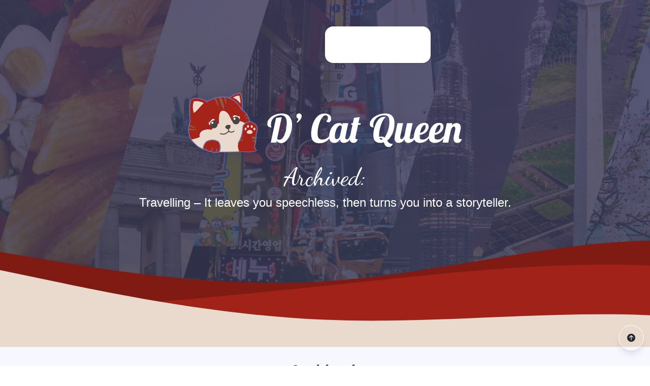

--- FILE ---
content_type: text/html; charset=UTF-8
request_url: https://dcatqueen.com/2017/
body_size: 60754
content:
<!DOCTYPE html PUBLIC "-//W3C//DTD XHTML 1.0 Transitional//EN" "http://www.w3.org/TR/xhtml1/DTD/xhtml1-transitional.dtd">
<head>
	<meta charset="UTF-8" />
	<meta name="theme-color" content="#9B51E0" />
	<meta name="viewport" content="width=device-width, initial-scale=1.0">
	<title>2017 | </title>
	<link rel="profile" href="http://gmpg.org/xfn/11" />
	<link rel="pingback" href="https://dcatqueen.com/xmlrpc.php" />
	<link href="https://cdn.jsdelivr.net/npm/daisyui@4.12.14/dist/full.min.css" rel="stylesheet" type="text/css" />
	<link rel="stylesheet" href="https://cdnjs.cloudflare.com/ajax/libs/font-awesome/6.6.0/css/all.min.css"
		integrity="sha512-Kc323vGBEqzTmouAECnVceyQqyqdsSiqLQISBL29aUW4U/M7pSPA/gEUZQqv1cwx4OnYxTxve5UMg5GT6L4JJg=="
		crossorigin="anonymous" referrerpolicy="no-referrer" />
	<link href="https://fonts.googleapis.com/css2?family=Montserrat:wght@400;700&display=swap" rel="stylesheet">
	<link href="https://fonts.googleapis.com/css2?family=Dancing+Script:wght@400..700&family=Geologica:wght@100..900&family=Montserrat:ital,wght@0,100..900;1,100..900&display=swap" rel="stylesheet">
	<script src="https://cdn.tailwindcss.com"></script>
	<!-- Tailwind CSS -->
	<link href="https://cdn.jsdelivr.net/npm/tailwindcss@2.2.19/dist/tailwind.min.css" rel="stylesheet">
	<!-- DaisyUI -->
	<script src="https://cdn.jsdelivr.net/npm/daisyui@1.14.3/dist/full.js"></script>

	<!--[if lt IE 9]>
	<script src="https://dcatqueen.com/wp-content/themes/dcatqueenv2/js/html5.js" type="text/javascript"></script>
	<![endif]-->
	<meta name='robots' content='max-image-preview:large' />
	<style>img:is([sizes="auto" i], [sizes^="auto," i]) { contain-intrinsic-size: 3000px 1500px }</style>
	<link rel='dns-prefetch' href='//cdn.jsdelivr.net' />
<link rel='dns-prefetch' href='//cdnjs.cloudflare.com' />
<link rel="alternate" type="application/rss+xml" title="D&#039;Cat Queen &raquo; Feed" href="https://dcatqueen.com/feed/" />
<link rel="alternate" type="application/rss+xml" title="D&#039;Cat Queen &raquo; Umpan Komentar" href="https://dcatqueen.com/comments/feed/" />
<script type="text/javascript">
/* <![CDATA[ */
window._wpemojiSettings = {"baseUrl":"https:\/\/s.w.org\/images\/core\/emoji\/16.0.1\/72x72\/","ext":".png","svgUrl":"https:\/\/s.w.org\/images\/core\/emoji\/16.0.1\/svg\/","svgExt":".svg","source":{"concatemoji":"https:\/\/dcatqueen.com\/wp-includes\/js\/wp-emoji-release.min.js?ver=6.8.3"}};
/*! This file is auto-generated */
!function(s,n){var o,i,e;function c(e){try{var t={supportTests:e,timestamp:(new Date).valueOf()};sessionStorage.setItem(o,JSON.stringify(t))}catch(e){}}function p(e,t,n){e.clearRect(0,0,e.canvas.width,e.canvas.height),e.fillText(t,0,0);var t=new Uint32Array(e.getImageData(0,0,e.canvas.width,e.canvas.height).data),a=(e.clearRect(0,0,e.canvas.width,e.canvas.height),e.fillText(n,0,0),new Uint32Array(e.getImageData(0,0,e.canvas.width,e.canvas.height).data));return t.every(function(e,t){return e===a[t]})}function u(e,t){e.clearRect(0,0,e.canvas.width,e.canvas.height),e.fillText(t,0,0);for(var n=e.getImageData(16,16,1,1),a=0;a<n.data.length;a++)if(0!==n.data[a])return!1;return!0}function f(e,t,n,a){switch(t){case"flag":return n(e,"\ud83c\udff3\ufe0f\u200d\u26a7\ufe0f","\ud83c\udff3\ufe0f\u200b\u26a7\ufe0f")?!1:!n(e,"\ud83c\udde8\ud83c\uddf6","\ud83c\udde8\u200b\ud83c\uddf6")&&!n(e,"\ud83c\udff4\udb40\udc67\udb40\udc62\udb40\udc65\udb40\udc6e\udb40\udc67\udb40\udc7f","\ud83c\udff4\u200b\udb40\udc67\u200b\udb40\udc62\u200b\udb40\udc65\u200b\udb40\udc6e\u200b\udb40\udc67\u200b\udb40\udc7f");case"emoji":return!a(e,"\ud83e\udedf")}return!1}function g(e,t,n,a){var r="undefined"!=typeof WorkerGlobalScope&&self instanceof WorkerGlobalScope?new OffscreenCanvas(300,150):s.createElement("canvas"),o=r.getContext("2d",{willReadFrequently:!0}),i=(o.textBaseline="top",o.font="600 32px Arial",{});return e.forEach(function(e){i[e]=t(o,e,n,a)}),i}function t(e){var t=s.createElement("script");t.src=e,t.defer=!0,s.head.appendChild(t)}"undefined"!=typeof Promise&&(o="wpEmojiSettingsSupports",i=["flag","emoji"],n.supports={everything:!0,everythingExceptFlag:!0},e=new Promise(function(e){s.addEventListener("DOMContentLoaded",e,{once:!0})}),new Promise(function(t){var n=function(){try{var e=JSON.parse(sessionStorage.getItem(o));if("object"==typeof e&&"number"==typeof e.timestamp&&(new Date).valueOf()<e.timestamp+604800&&"object"==typeof e.supportTests)return e.supportTests}catch(e){}return null}();if(!n){if("undefined"!=typeof Worker&&"undefined"!=typeof OffscreenCanvas&&"undefined"!=typeof URL&&URL.createObjectURL&&"undefined"!=typeof Blob)try{var e="postMessage("+g.toString()+"("+[JSON.stringify(i),f.toString(),p.toString(),u.toString()].join(",")+"));",a=new Blob([e],{type:"text/javascript"}),r=new Worker(URL.createObjectURL(a),{name:"wpTestEmojiSupports"});return void(r.onmessage=function(e){c(n=e.data),r.terminate(),t(n)})}catch(e){}c(n=g(i,f,p,u))}t(n)}).then(function(e){for(var t in e)n.supports[t]=e[t],n.supports.everything=n.supports.everything&&n.supports[t],"flag"!==t&&(n.supports.everythingExceptFlag=n.supports.everythingExceptFlag&&n.supports[t]);n.supports.everythingExceptFlag=n.supports.everythingExceptFlag&&!n.supports.flag,n.DOMReady=!1,n.readyCallback=function(){n.DOMReady=!0}}).then(function(){return e}).then(function(){var e;n.supports.everything||(n.readyCallback(),(e=n.source||{}).concatemoji?t(e.concatemoji):e.wpemoji&&e.twemoji&&(t(e.twemoji),t(e.wpemoji)))}))}((window,document),window._wpemojiSettings);
/* ]]> */
</script>

<style id='wp-emoji-styles-inline-css' type='text/css'>

	img.wp-smiley, img.emoji {
		display: inline !important;
		border: none !important;
		box-shadow: none !important;
		height: 1em !important;
		width: 1em !important;
		margin: 0 0.07em !important;
		vertical-align: -0.1em !important;
		background: none !important;
		padding: 0 !important;
	}
</style>
<link rel='stylesheet' id='wp-block-library-css' href='https://dcatqueen.com/wp-includes/css/dist/block-library/style.min.css?ver=6.8.3' type='text/css' media='all' />
<style id='classic-theme-styles-inline-css' type='text/css'>
/*! This file is auto-generated */
.wp-block-button__link{color:#fff;background-color:#32373c;border-radius:9999px;box-shadow:none;text-decoration:none;padding:calc(.667em + 2px) calc(1.333em + 2px);font-size:1.125em}.wp-block-file__button{background:#32373c;color:#fff;text-decoration:none}
</style>
<link rel='stylesheet' id='wp-components-css' href='https://dcatqueen.com/wp-includes/css/dist/components/style.min.css?ver=6.8.3' type='text/css' media='all' />
<link rel='stylesheet' id='wp-preferences-css' href='https://dcatqueen.com/wp-includes/css/dist/preferences/style.min.css?ver=6.8.3' type='text/css' media='all' />
<link rel='stylesheet' id='wp-block-editor-css' href='https://dcatqueen.com/wp-includes/css/dist/block-editor/style.min.css?ver=6.8.3' type='text/css' media='all' />
<link rel='stylesheet' id='popup-maker-block-library-style-css' href='https://dcatqueen.com/wp-content/plugins/popup-maker/dist/packages/block-library-style.css?ver=dbea705cfafe089d65f1' type='text/css' media='all' />
<style id='global-styles-inline-css' type='text/css'>
:root{--wp--preset--aspect-ratio--square: 1;--wp--preset--aspect-ratio--4-3: 4/3;--wp--preset--aspect-ratio--3-4: 3/4;--wp--preset--aspect-ratio--3-2: 3/2;--wp--preset--aspect-ratio--2-3: 2/3;--wp--preset--aspect-ratio--16-9: 16/9;--wp--preset--aspect-ratio--9-16: 9/16;--wp--preset--color--black: #000000;--wp--preset--color--cyan-bluish-gray: #abb8c3;--wp--preset--color--white: #ffffff;--wp--preset--color--pale-pink: #f78da7;--wp--preset--color--vivid-red: #cf2e2e;--wp--preset--color--luminous-vivid-orange: #ff6900;--wp--preset--color--luminous-vivid-amber: #fcb900;--wp--preset--color--light-green-cyan: #7bdcb5;--wp--preset--color--vivid-green-cyan: #00d084;--wp--preset--color--pale-cyan-blue: #8ed1fc;--wp--preset--color--vivid-cyan-blue: #0693e3;--wp--preset--color--vivid-purple: #9b51e0;--wp--preset--gradient--vivid-cyan-blue-to-vivid-purple: linear-gradient(135deg,rgba(6,147,227,1) 0%,rgb(155,81,224) 100%);--wp--preset--gradient--light-green-cyan-to-vivid-green-cyan: linear-gradient(135deg,rgb(122,220,180) 0%,rgb(0,208,130) 100%);--wp--preset--gradient--luminous-vivid-amber-to-luminous-vivid-orange: linear-gradient(135deg,rgba(252,185,0,1) 0%,rgba(255,105,0,1) 100%);--wp--preset--gradient--luminous-vivid-orange-to-vivid-red: linear-gradient(135deg,rgba(255,105,0,1) 0%,rgb(207,46,46) 100%);--wp--preset--gradient--very-light-gray-to-cyan-bluish-gray: linear-gradient(135deg,rgb(238,238,238) 0%,rgb(169,184,195) 100%);--wp--preset--gradient--cool-to-warm-spectrum: linear-gradient(135deg,rgb(74,234,220) 0%,rgb(151,120,209) 20%,rgb(207,42,186) 40%,rgb(238,44,130) 60%,rgb(251,105,98) 80%,rgb(254,248,76) 100%);--wp--preset--gradient--blush-light-purple: linear-gradient(135deg,rgb(255,206,236) 0%,rgb(152,150,240) 100%);--wp--preset--gradient--blush-bordeaux: linear-gradient(135deg,rgb(254,205,165) 0%,rgb(254,45,45) 50%,rgb(107,0,62) 100%);--wp--preset--gradient--luminous-dusk: linear-gradient(135deg,rgb(255,203,112) 0%,rgb(199,81,192) 50%,rgb(65,88,208) 100%);--wp--preset--gradient--pale-ocean: linear-gradient(135deg,rgb(255,245,203) 0%,rgb(182,227,212) 50%,rgb(51,167,181) 100%);--wp--preset--gradient--electric-grass: linear-gradient(135deg,rgb(202,248,128) 0%,rgb(113,206,126) 100%);--wp--preset--gradient--midnight: linear-gradient(135deg,rgb(2,3,129) 0%,rgb(40,116,252) 100%);--wp--preset--font-size--small: 13px;--wp--preset--font-size--medium: 20px;--wp--preset--font-size--large: 36px;--wp--preset--font-size--x-large: 42px;--wp--preset--spacing--20: 0.44rem;--wp--preset--spacing--30: 0.67rem;--wp--preset--spacing--40: 1rem;--wp--preset--spacing--50: 1.5rem;--wp--preset--spacing--60: 2.25rem;--wp--preset--spacing--70: 3.38rem;--wp--preset--spacing--80: 5.06rem;--wp--preset--shadow--natural: 6px 6px 9px rgba(0, 0, 0, 0.2);--wp--preset--shadow--deep: 12px 12px 50px rgba(0, 0, 0, 0.4);--wp--preset--shadow--sharp: 6px 6px 0px rgba(0, 0, 0, 0.2);--wp--preset--shadow--outlined: 6px 6px 0px -3px rgba(255, 255, 255, 1), 6px 6px rgba(0, 0, 0, 1);--wp--preset--shadow--crisp: 6px 6px 0px rgba(0, 0, 0, 1);}:where(.is-layout-flex){gap: 0.5em;}:where(.is-layout-grid){gap: 0.5em;}body .is-layout-flex{display: flex;}.is-layout-flex{flex-wrap: wrap;align-items: center;}.is-layout-flex > :is(*, div){margin: 0;}body .is-layout-grid{display: grid;}.is-layout-grid > :is(*, div){margin: 0;}:where(.wp-block-columns.is-layout-flex){gap: 2em;}:where(.wp-block-columns.is-layout-grid){gap: 2em;}:where(.wp-block-post-template.is-layout-flex){gap: 1.25em;}:where(.wp-block-post-template.is-layout-grid){gap: 1.25em;}.has-black-color{color: var(--wp--preset--color--black) !important;}.has-cyan-bluish-gray-color{color: var(--wp--preset--color--cyan-bluish-gray) !important;}.has-white-color{color: var(--wp--preset--color--white) !important;}.has-pale-pink-color{color: var(--wp--preset--color--pale-pink) !important;}.has-vivid-red-color{color: var(--wp--preset--color--vivid-red) !important;}.has-luminous-vivid-orange-color{color: var(--wp--preset--color--luminous-vivid-orange) !important;}.has-luminous-vivid-amber-color{color: var(--wp--preset--color--luminous-vivid-amber) !important;}.has-light-green-cyan-color{color: var(--wp--preset--color--light-green-cyan) !important;}.has-vivid-green-cyan-color{color: var(--wp--preset--color--vivid-green-cyan) !important;}.has-pale-cyan-blue-color{color: var(--wp--preset--color--pale-cyan-blue) !important;}.has-vivid-cyan-blue-color{color: var(--wp--preset--color--vivid-cyan-blue) !important;}.has-vivid-purple-color{color: var(--wp--preset--color--vivid-purple) !important;}.has-black-background-color{background-color: var(--wp--preset--color--black) !important;}.has-cyan-bluish-gray-background-color{background-color: var(--wp--preset--color--cyan-bluish-gray) !important;}.has-white-background-color{background-color: var(--wp--preset--color--white) !important;}.has-pale-pink-background-color{background-color: var(--wp--preset--color--pale-pink) !important;}.has-vivid-red-background-color{background-color: var(--wp--preset--color--vivid-red) !important;}.has-luminous-vivid-orange-background-color{background-color: var(--wp--preset--color--luminous-vivid-orange) !important;}.has-luminous-vivid-amber-background-color{background-color: var(--wp--preset--color--luminous-vivid-amber) !important;}.has-light-green-cyan-background-color{background-color: var(--wp--preset--color--light-green-cyan) !important;}.has-vivid-green-cyan-background-color{background-color: var(--wp--preset--color--vivid-green-cyan) !important;}.has-pale-cyan-blue-background-color{background-color: var(--wp--preset--color--pale-cyan-blue) !important;}.has-vivid-cyan-blue-background-color{background-color: var(--wp--preset--color--vivid-cyan-blue) !important;}.has-vivid-purple-background-color{background-color: var(--wp--preset--color--vivid-purple) !important;}.has-black-border-color{border-color: var(--wp--preset--color--black) !important;}.has-cyan-bluish-gray-border-color{border-color: var(--wp--preset--color--cyan-bluish-gray) !important;}.has-white-border-color{border-color: var(--wp--preset--color--white) !important;}.has-pale-pink-border-color{border-color: var(--wp--preset--color--pale-pink) !important;}.has-vivid-red-border-color{border-color: var(--wp--preset--color--vivid-red) !important;}.has-luminous-vivid-orange-border-color{border-color: var(--wp--preset--color--luminous-vivid-orange) !important;}.has-luminous-vivid-amber-border-color{border-color: var(--wp--preset--color--luminous-vivid-amber) !important;}.has-light-green-cyan-border-color{border-color: var(--wp--preset--color--light-green-cyan) !important;}.has-vivid-green-cyan-border-color{border-color: var(--wp--preset--color--vivid-green-cyan) !important;}.has-pale-cyan-blue-border-color{border-color: var(--wp--preset--color--pale-cyan-blue) !important;}.has-vivid-cyan-blue-border-color{border-color: var(--wp--preset--color--vivid-cyan-blue) !important;}.has-vivid-purple-border-color{border-color: var(--wp--preset--color--vivid-purple) !important;}.has-vivid-cyan-blue-to-vivid-purple-gradient-background{background: var(--wp--preset--gradient--vivid-cyan-blue-to-vivid-purple) !important;}.has-light-green-cyan-to-vivid-green-cyan-gradient-background{background: var(--wp--preset--gradient--light-green-cyan-to-vivid-green-cyan) !important;}.has-luminous-vivid-amber-to-luminous-vivid-orange-gradient-background{background: var(--wp--preset--gradient--luminous-vivid-amber-to-luminous-vivid-orange) !important;}.has-luminous-vivid-orange-to-vivid-red-gradient-background{background: var(--wp--preset--gradient--luminous-vivid-orange-to-vivid-red) !important;}.has-very-light-gray-to-cyan-bluish-gray-gradient-background{background: var(--wp--preset--gradient--very-light-gray-to-cyan-bluish-gray) !important;}.has-cool-to-warm-spectrum-gradient-background{background: var(--wp--preset--gradient--cool-to-warm-spectrum) !important;}.has-blush-light-purple-gradient-background{background: var(--wp--preset--gradient--blush-light-purple) !important;}.has-blush-bordeaux-gradient-background{background: var(--wp--preset--gradient--blush-bordeaux) !important;}.has-luminous-dusk-gradient-background{background: var(--wp--preset--gradient--luminous-dusk) !important;}.has-pale-ocean-gradient-background{background: var(--wp--preset--gradient--pale-ocean) !important;}.has-electric-grass-gradient-background{background: var(--wp--preset--gradient--electric-grass) !important;}.has-midnight-gradient-background{background: var(--wp--preset--gradient--midnight) !important;}.has-small-font-size{font-size: var(--wp--preset--font-size--small) !important;}.has-medium-font-size{font-size: var(--wp--preset--font-size--medium) !important;}.has-large-font-size{font-size: var(--wp--preset--font-size--large) !important;}.has-x-large-font-size{font-size: var(--wp--preset--font-size--x-large) !important;}
:where(.wp-block-post-template.is-layout-flex){gap: 1.25em;}:where(.wp-block-post-template.is-layout-grid){gap: 1.25em;}
:where(.wp-block-columns.is-layout-flex){gap: 2em;}:where(.wp-block-columns.is-layout-grid){gap: 2em;}
:root :where(.wp-block-pullquote){font-size: 1.5em;line-height: 1.6;}
</style>
<link rel='stylesheet' id='collapsed-archives-style-css' href='https://dcatqueen.com/wp-content/plugins/collapsed-archives/style.css?ver=6.8.3' type='text/css' media='all' />
<link rel='stylesheet' id='ivory-search-styles-css' href='https://dcatqueen.com/wp-content/plugins/add-search-to-menu/public/css/ivory-search.min.css?ver=5.5.12' type='text/css' media='all' />
<link rel='stylesheet' id='gravis-style-css' href='https://dcatqueen.com/wp-content/themes/dcatqueenv2/style.css?ver=6.8.3' type='text/css' media='all' />
<link rel='stylesheet' id='tailwind-css-css' href='https://dcatqueen.com/wp-content/themes/dcatqueenv2/src/output.css?ver=6.8.3' type='text/css' media='all' />
<link rel='stylesheet' id='tailwindcss-css' href='https://cdn.jsdelivr.net/npm/tailwindcss@2.2.19/dist/tailwind.min.css?ver=6.8.3' type='text/css' media='all' />
<link rel='stylesheet' id='output-css' href='https://dcatqueen.com/wp-content/themes/dcatqueenv2/src/output.css?ver=6.8.3' type='text/css' media='all' />
<link rel='stylesheet' id='aos-css-css' href='https://cdnjs.cloudflare.com/ajax/libs/aos/2.3.4/aos.css?ver=2.3.4' type='text/css' media='all' />
<link rel='stylesheet' id='wp-pagenavi-css' href='https://dcatqueen.com/wp-content/plugins/wp-pagenavi/pagenavi-css.css?ver=2.70' type='text/css' media='all' />
<script type="text/javascript" src="https://dcatqueen.com/wp-includes/js/jquery/jquery.min.js?ver=3.7.1" id="jquery-core-js"></script>
<script type="text/javascript" src="https://dcatqueen.com/wp-includes/js/jquery/jquery-migrate.min.js?ver=3.4.1" id="jquery-migrate-js"></script>
<link rel="https://api.w.org/" href="https://dcatqueen.com/wp-json/" /><link rel="EditURI" type="application/rsd+xml" title="RSD" href="https://dcatqueen.com/xmlrpc.php?rsd" />
<script type="text/javascript">
<!--
/******************************************************************************
***   COPY PROTECTED BY http://chetangole.com/blog/wp-copyprotect/   version 3.1.0 ****
******************************************************************************/
function clickIE4(){
if (event.button==2){
return false;
}
}
function clickNS4(e){
if (document.layers||document.getElementById&&!document.all){
if (e.which==2||e.which==3){
return false;
}
}
}

if (document.layers){
document.captureEvents(Event.MOUSEDOWN);
document.onmousedown=clickNS4;
}
else if (document.all&&!document.getElementById){
document.onmousedown=clickIE4;
}

document.oncontextmenu=new Function("return false")
// --> 
</script>

<script type="text/javascript">
/******************************************************************************
***   COPY PROTECTED BY http://chetangole.com/blog/wp-copyprotect/   version 3.1.0 ****
******************************************************************************/
function disableSelection(target){
if (typeof target.onselectstart!="undefined") //For IE 
	target.onselectstart=function(){return false}
else if (typeof target.style.MozUserSelect!="undefined") //For Firefox
	target.style.MozUserSelect="none"
else //All other route (For Opera)
	target.onmousedown=function(){return false}
target.style.cursor = "default"
}
</script>
<link rel="Shortcut Icon" type="image/x-icon" href="https://dcatqueen.com/wp-content/uploads/2014/08/img-jejak.png" />
</head>


<body class="archive date wp-theme-dcatqueenv2 dcatqueenv2 bg-[#EADACE]">
		<!-- Navbar -->
	<div id="navbar" class="navbar dcq-bg fixed top-0 w-full z-50 transition duration-300 text-white">
		<div class="mynavbar container mx-auto flex items-center px-4">
			<!-- Navbar Mobile -->
			<div class="navbar-center flex items-center">
				<div class="dropdown ">
					<div tabindex="0" role="button" class="btn btn-ghost btn-circle text-[#a42419] lg:hidden">
						<svg xmlns="http://www.w3.org/2000/svg" class="h-7 w-7" fill="none" aria-hidden="true"
							viewBox="0 0 24 24" stroke="currentColor">
							<path stroke-linecap="round" stroke-linejoin="round" stroke-width="2"
								d="M5 17H13M5 12H19M5 7H13" />
						</svg>
					</div>
					<ul id="menu-categoryculmenu" class="menu menu-xl dropdown-content bg-white rounded-box z-[1] mt-5 w-52 p-4 shadow"><li id="menu-item-1720" class="menu-item menu-item-type-custom menu-item-object-custom menu-item-home menu-item-1720"><a href="https://dcatqueen.com/" class="btn-ghost font-bold text-[#801B14] bg-transparent rounded-full hover:bg-[#801B14] hover:text-[#ffffff]">Home Sweet Home</a></li>
<li id="menu-item-12552" class="menu-item menu-item-type-post_type menu-item-object-page menu-item-12552"><a href="https://dcatqueen.com/about-us/" class="btn-ghost font-bold text-[#801B14] bg-transparent rounded-full hover:bg-[#801B14] hover:text-[#ffffff]">About Me ;)</a></li>
</ul>				</div>
				<!-- Tombol Search -->
				<a href="#" class="myimage text-xl"><img src="https://dcatqueen.com/wp-content/themes/dcatqueenv2/images/dcatqueen_mobile.svg" alt="" width="150"></a>
				<button class="bg-white caridong text-[#a42419] font-semibold text-sm  px-3 py-3 rounded-full hover:text-[#ffffff] hover:bg-[#9B51E0] lg:hidden">
					<i class="fa-solid fa-search h-3 w-3"></i>
				</button>
			</div>
			<!-- Navbar Desktop -->
			<div class="navbar-center items-center hidden lg:flex">
				<div class="navbar-center items-center hidden lg:flex">
					<ul id="menu-main-menu" class="menu menu-horizontal px-1 mr-72"><li id="menu-item-12531" class="menu-item menu-item-type-custom menu-item-object-custom menu-item-home menu-item-12531"><a href="https://dcatqueen.com/" class="btn-ghost bg-transparent ml-4 rounded-full hover:bg-[#801B14] hover:text-[#ffffff]">Home</a></li>
<li id="menu-item-12533" class="menu-item menu-item-type-taxonomy menu-item-object-category menu-item-12533"><a href="https://dcatqueen.com/category/traveling/" class="btn-ghost bg-transparent ml-4 rounded-full hover:bg-[#801B14] hover:text-[#ffffff]">Traveling</a></li>
<li id="menu-item-12532" class="menu-item menu-item-type-taxonomy menu-item-object-category menu-item-12532"><a href="https://dcatqueen.com/category/culinary/" class="btn-ghost bg-transparent ml-4 rounded-full hover:bg-[#801B14] hover:text-[#ffffff]">Culinary</a></li>
<li id="menu-item-12536" class="menu-item menu-item-type-post_type menu-item-object-page menu-item-12536"><a href="https://dcatqueen.com/archives/" class="btn-ghost bg-transparent ml-4 rounded-full hover:bg-[#801B14] hover:text-[#ffffff]">Archives</a></li>
</ul>				</div>


				<!-- Tombol Subscribe dan Search -->
				<div class="flex items-center space-x-4">
					<!-- Tombol Subscribe -->
					<button id="subscribeModal" class="bg-white text-[#801B14] font-semibold text-sm px-4 py-2 rounded-full hover:text-[#ffffff] hover:bg-[#801B14]">
						<i class="fa-solid fa-heart mr-3"></i>Subscribe
					</button>

					<!-- Tombol Search -->
					<button class="bg-white caridong1 text-[#801B14] font-semibold text-sm  px-3 py-3 rounded-full hover:text-[#ffffff] hover:bg-[#801B14]">
						<i class="fa-solid fa-search h-3 w-3"></i>
					</button>
					<!-- Popup Form -->
				</div>
			</div>
		</div>
	</div>
	</div>
	
	<div id="search-modal" class="hidden fixed z-50 inset-0 bg-gray-800 bg-opacity-50 flex items-center justify-center">
    	<div class="bg-white dcq-rounded-default  p-6 w-11/12 md:w-1/2">
    		<button id="close-search" class="text-gray-500 float-right">✖</button>
    		<h4 class="text-lg font-bold text-[#2C3262] mb-4">Pencarian</h4>
    		<form  class="is-search-form is-form-style is-form-style-3 is-form-id-12554 " action="https://dcatqueen.com/" method="get" role="search" ><label for="is-search-input-12554"><span class="is-screen-reader-text">Search for:</span><input  type="search" id="is-search-input-12554" name="s" value="" class="is-search-input" placeholder="Search here..." autocomplete=off /></label><button type="submit" class="is-search-submit"><span class="is-screen-reader-text">Search Button</span><span class="is-search-icon"><svg focusable="false" aria-label="Search" xmlns="http://www.w3.org/2000/svg" viewBox="0 0 24 24" width="24px"><path d="M15.5 14h-.79l-.28-.27C15.41 12.59 16 11.11 16 9.5 16 5.91 13.09 3 9.5 3S3 5.91 3 9.5 5.91 16 9.5 16c1.61 0 3.09-.59 4.23-1.57l.27.28v.79l5 4.99L20.49 19l-4.99-5zm-6 0C7.01 14 5 11.99 5 9.5S7.01 5 9.5 5 14 7.01 14 9.5 11.99 14 9.5 14z"></path></svg></span></button><input type="hidden" name="id" value="12554" /><input type="hidden" name="post_type" value="post" /></form>    	</div>
    </div>
    <script>
    	const searchButton = document.querySelector('button.caridong');
    	const searchModal = document.querySelector('#search-modal');
    	const closeSearch = document.querySelector('#close-search');
    
    	searchButton.addEventListener('click', () => {
    		searchModal.classList.remove('hidden');
    	});
    
    	closeSearch.addEventListener('click', () => {
    		searchModal.classList.add('hidden');
    	});
    </script>

	<div id="search-modal1" class="hidden fixed z-50 inset-0 bg-gray-800 bg-opacity-50 flex items-center justify-center">
		<div class="bg-white dcq-rounded-default  p-6 w-11/12 md:w-1/2">
			<button id="close-search1" class="text-gray-500 float-right">✖</button>
			<h4 class="text-lg font-bold text-[#2C3262] mb-4">Pencarian</h4>
			<form  class="is-search-form is-form-style is-form-style-3 is-form-id-12554 " action="https://dcatqueen.com/" method="get" role="search" ><label for="is-search-input-12554"><span class="is-screen-reader-text">Search for:</span><input  type="search" id="is-search-input-12554" name="s" value="" class="is-search-input" placeholder="Search here..." autocomplete=off /></label><button type="submit" class="is-search-submit"><span class="is-screen-reader-text">Search Button</span><span class="is-search-icon"><svg focusable="false" aria-label="Search" xmlns="http://www.w3.org/2000/svg" viewBox="0 0 24 24" width="24px"><path d="M15.5 14h-.79l-.28-.27C15.41 12.59 16 11.11 16 9.5 16 5.91 13.09 3 9.5 3S3 5.91 3 9.5 5.91 16 9.5 16c1.61 0 3.09-.59 4.23-1.57l.27.28v.79l5 4.99L20.49 19l-4.99-5zm-6 0C7.01 14 5 11.99 5 9.5S7.01 5 9.5 5 14 7.01 14 9.5 11.99 14 9.5 14z"></path></svg></span></button><input type="hidden" name="id" value="12554" /><input type="hidden" name="post_type" value="post" /></form>		</div>
	</div>
	<script>
		const searchButton1 = document.querySelector('button.caridong1');
		const searchModal1 = document.querySelector('#search-modal1');
		const closeSearch1 = document.querySelector('#close-search1');

		searchButton1.addEventListener('click', () => {
			searchModal1.classList.remove('hidden');
		});

		closeSearch1.addEventListener('click', () => {
			searchModal1.classList.add('hidden');
		});
	</script>

	<div id="modalSubscribe" class="fixed inset-0 z-50 hidden bg-black bg-opacity-50 flex items-center justify-center">
		<div class="bg-white w-11/12 md:w-1/3 px-2 py-4 dcq-rounded-2nd shadow-lg">
		    <button id="closeModal" class="text-gray-500 float-right">✖</button>
		    <style>
.followit--follow-form-container[attr-a][attr-b][attr-c][attr-d][attr-e][attr-f] .form-preview {
  display: flex !important;
  flex-direction: column !important;
  justify-content: center !important;
  padding: clamp(17px, 5%, 40px) clamp(17px, 7%, 50px) !important;
  max-width: none !important;
  border-radius: 6px !important;
}
.followit--follow-form-container[attr-a][attr-b][attr-c][attr-d][attr-e][attr-f] .form-preview,
.followit--follow-form-container[attr-a][attr-b][attr-c][attr-d][attr-e][attr-f] .form-preview *{
  box-sizing: border-box !important;
}
.followit--follow-form-container[attr-a][attr-b][attr-c][attr-d][attr-e][attr-f] .form-preview .preview-heading {
  width: 100% !important;
}
.followit--follow-form-container[attr-a][attr-b][attr-c][attr-d][attr-e][attr-f] .form-preview .preview-heading h5{
  margin-top: 0 !important;
  margin-bottom: 0 !important;
}
.followit--follow-form-container[attr-a][attr-b][attr-c][attr-d][attr-e][attr-f] .form-preview .preview-input-field {
  margin-top: 20px !important;
  width: 100% !important;
}
.followit--follow-form-container[attr-a][attr-b][attr-c][attr-d][attr-e][attr-f] .form-preview .preview-input-field input {
  width: 100% !important;
  height: 40px !important;
  border-radius: 6px !important;
  border: 2px solid #e9e8e8 !important;
  background-color: #fff;
  outline: none !important;
}
.followit--follow-form-container[attr-a][attr-b][attr-c][attr-d][attr-e][attr-f] .form-preview .preview-input-field input {
  color: #000000 !important;
  font-family: "Montserrat" !important;
  font-size: 14px;
  font-weight: 400;
  line-height: 20px;
  text-align: center;
}
.followit--follow-form-container[attr-a][attr-b][attr-c][attr-d][attr-e][attr-f] .form-preview .preview-input-field input::placeholder {
  color: #000000 !important;
  opacity: 1 !important;
}

.followit--follow-form-container[attr-a][attr-b][attr-c][attr-d][attr-e][attr-f] .form-preview .preview-input-field input:-ms-input-placeholder {
  color: #000000 !important;
}

.followit--follow-form-container[attr-a][attr-b][attr-c][attr-d][attr-e][attr-f] .form-preview .preview-input-field input::-ms-input-placeholder {
  color: #000000 !important;
}
.followit--follow-form-container[attr-a][attr-b][attr-c][attr-d][attr-e][attr-f] .form-preview .preview-submit-button {
  margin-top: 10px !important;
  width: 100% !important;
}
.followit--follow-form-container[attr-a][attr-b][attr-c][attr-d][attr-e][attr-f] .form-preview .preview-submit-button button {
  width: 100% !important;
  height: 40px !important;
  border: 0 !important;
  border-radius: 6px !important;
  line-height: 0px !important;
}
.followit--follow-form-container[attr-a][attr-b][attr-c][attr-d][attr-e][attr-f] .form-preview .preview-submit-button button:hover {
  cursor: pointer !important;
}
.followit--follow-form-container[attr-a][attr-b][attr-c][attr-d][attr-e][attr-f] .powered-by-line {
  color: #231f20 !important;
  font-family: "Montserrat" !important;
  font-size: 13px !important;
  font-weight: 400 !important;
  line-height: 25px !important;
  text-align: center !important;
  text-decoration: none !important;
  display: flex !important;
  width: 100% !important;
  justify-content: center !important;
  align-items: center !important;
  margin-top: 10px !important;
}
.followit--follow-form-container[attr-a][attr-b][attr-c][attr-d][attr-e][attr-f] .powered-by-line img {
  margin-left: 10px !important;
  height: 1.13em !important;
  max-height: 1.13em !important;
}

  </style>
  <div class="followit--follow-form-container mb-2" attr-a attr-b attr-c attr-d attr-e attr-f>
    <form data-v-7a1c44d3="" action="https://api.follow.it/subscription-form/[base64]/8" method="post">
        <div data-v-7a1c44d3="" class="form-preview" style="background-color: rgb(255, 255, 255); position: relative;">
            <div data-v-7a1c44d3="" class="preview-heading">
                <h5 data-v-7a1c44d3="" style="font-family: inherit; font-weight: bold; color: rgb(128, 27, 20); font-size: 16px; text-align: left; text-transform: none !important;">Subscribe My Blog</h5>
            </div>
            <div data-v-7a1c44d3="" class="preview-input-field">
                <input class="p-2" data-v-7a1c44d3="" type="email" name="email" required="" placeholder="Enter your email" spellcheck="false" style="font-family: inherit; font-weight: normal; color: rgb(0, 0, 0); font-size: 14px; text-align: left; background-color: rgb(255, 255, 255); text-transform: none !important;">
            </div>
            <div data-v-7a1c44d3="" class="preview-submit-button">
                <button class="p-2" data-v-7a1c44d3="" type="submit" style="font-family: inherit; font-weight: bold; color: rgb(255, 255, 255); font-size: 16px; text-align: center; background-color: rgb(160, 35, 25); text-transform: none !important;">Subscribe</button>
            </div>
        </div>
    </form>
    <a href="https://follow.it" class="powered-by-line">Powered by <img src="https://follow.it/images/colored-logo.svg" alt="follow.it" height="17px"/></a>
  </div>		</div>
	</div>
	<script>
		const subscribeModal = document.getElementById('modalSubscribe');
		const subscribeButton = document.getElementById('subscribeModal');
		const closeModal = document.getElementById('closeModal');

		subscribeButton.addEventListener('click', () => {
			subscribeModal.classList.remove('hidden');
			commentModal.classList.add('flex');
		});


		closeModal.addEventListener('click', () => {
			subscribeModal.classList.add('hidden');
			commentModal.classList.add('flex');
		});

		window.addEventListener('click', (e) => {
			if (e.target === subscribeModal) {
				subscribeModal.classList.add('hidden');
				commentModal.classList.add('flex');
			}
		});
	</script>

<section class="archive-content monsterrat">
	<section>
		<div class="relative bg-cover bg-center myscreen flex items-center justify-center" style="background-image: url('https://dcatqueen.com/wp-content/themes/dcatqueenv2/images/hero_index.png');">
			<div class="overlay absolute inset-0 bg-black bg-opacity-30"></div>
			<div class="content relative z-10 text-center text-white">
				<img src="https://dcatqueen.com/wp-content/themes/dcatqueenv2/images/logo_dcatqueen.svg" alt="Logo" class="dcq-logo-hero">
				<p class="text-5xl dancing-script-font">
					Archived: 				</p>
			    <p class="dcq-text-hero monsterrat mt-2">Travelling – It leaves you speechless, then turns you into a storyteller.</p>
			</div>
		</div>
	</section>


	<div class="top-banner bg-repeat-x">
		<svg id="wave" style="transform:rotate(0deg); transition: 0.3s" viewBox="0 0 1440 300" version="1.1" xmlns="http://www.w3.org/2000/svg">
			<defs>
				<linearGradient id="sw-gradient-0" x1="0" x2="0" y1="1" y2="0">
					<stop stop-color="rgba(128, 27, 20, 1)" offset="0%"></stop>
					<stop stop-color="rgba(128, 27, 20, 1)" offset="100%"></stop>
				</linearGradient>
			</defs>
			<path style="transform:translate(0, 0px); opacity:1" fill="url(#sw-gradient-0)" d="M0,90L120,110C240,130,480,170,720,155C960,140,1200,70,1440,65C1680,60,1920,120,2160,145C2400,170,2640,160,2880,160C3120,160,3360,170,3600,170C3840,170,4080,160,4320,145C4560,130,4800,110,5040,120C5280,130,5520,170,5760,160C6000,150,6240,90,6480,85C6720,80,6960,130,7200,160C7440,190,7680,200,7920,200C8160,200,8400,190,8640,195C8880,200,9120,220,9360,210C9600,200,9840,160,10080,140C10320,120,10560,120,10800,100C11040,80,11280,40,11520,30C11760,20,12000,40,12240,40C12480,40,12720,20,12960,35C13200,50,13440,100,13680,115C13920,130,14160,110,14400,115C14640,120,14880,150,15120,175C15360,200,15600,220,15840,190C16080,160,16320,80,16560,60C16800,40,17040,80,17160,100L17280,120L17280,300L17160,300C17040,300,16800,300,16560,300C16320,300,16080,300,15840,300C15600,300,15360,300,15120,300C14880,300,14640,300,14400,300C14160,300,13920,300,13680,300C13440,300,13200,300,12960,300C12720,300,12480,300,12240,300C12000,300,11760,300,11520,300C11280,300,11040,300,10800,300C10560,300,10320,300,10080,300C9840,300,9600,300,9360,300C9120,300,8880,300,8640,300C8400,300,8160,300,7920,300C7680,300,7440,300,7200,300C6960,300,6720,300,6480,300C6240,300,6000,300,5760,300C5520,300,5280,300,5040,300C4800,300,4560,300,4320,300C4080,300,3840,300,3600,300C3360,300,3120,300,2880,300C2640,300,2400,300,2160,300C1920,300,1680,300,1440,300C1200,300,960,300,720,300C480,300,240,300,120,300L0,300Z"></path>
			<defs>
				<linearGradient id="sw-gradient-1" x1="0" x2="0" y1="1" y2="0">
					<stop stop-color="rgba(164, 36, 25, 1)" offset="0%"></stop>
					<stop stop-color="rgba(164, 36, 25, 1)" offset="100%"></stop>
				</linearGradient>
			</defs>
			<path style="transform:translate(0, 50px); opacity:0.9" fill="url(#sw-gradient-1)" d="M0,180L120,170C240,160,480,140,720,115C960,90,1200,60,1440,70C1680,80,1920,130,2160,135C2400,140,2640,100,2880,100C3120,100,3360,140,3600,155C3840,170,4080,160,4320,155C4560,150,4800,150,5040,140C5280,130,5520,110,5760,115C6000,120,6240,150,6480,135C6720,120,6960,60,7200,75C7440,90,7680,180,7920,225C8160,270,8400,270,8640,230C8880,190,9120,110,9360,105C9600,100,9840,170,10080,165C10320,160,10560,80,10800,75C11040,70,11280,140,11520,180C11760,220,12000,230,12240,230C12480,230,12720,220,12960,180C13200,140,13440,70,13680,35C13920,0,14160,0,14400,40C14640,80,14880,160,15120,170C15360,180,15600,120,15840,80C16080,40,16320,20,16560,25C16800,30,17040,60,17160,75L17280,90L17280,300L17160,300C17040,300,16800,300,16560,300C16320,300,16080,300,15840,300C15600,300,15360,300,15120,300C14880,300,14640,300,14400,300C14160,300,13920,300,13680,300C13440,300,13200,300,12960,300C12720,300,12480,300,12240,300C12000,300,11760,300,11520,300C11280,300,11040,300,10800,300C10560,300,10320,300,10080,300C9840,300,9600,300,9360,300C9120,300,8880,300,8640,300C8400,300,8160,300,7920,300C7680,300,7440,300,7200,300C6960,300,6720,300,6480,300C6240,300,6000,300,5760,300C5520,300,5280,300,5040,300C4800,300,4560,300,4320,300C4080,300,3840,300,3600,300C3360,300,3120,300,2880,300C2640,300,2400,300,2160,300C1920,300,1680,300,1440,300C1200,300,960,300,720,300C480,300,240,300,120,300L0,300Z"></path>
			<defs>
				<linearGradient id="sw-gradient-2" x1="0" x2="0" y1="1" y2="0">
					<stop stop-color="rgba(234, 218, 206, 1)" offset="0%"></stop>
					<stop stop-color="rgba(234, 218, 206, 1)" offset="100%"></stop>
				</linearGradient>
			</defs>
			<path style="transform:translate(0, 100px); opacity:1" fill="url(#sw-gradient-2)" d="M0,30L120,55C240,80,480,130,720,140C960,150,1200,120,1440,130C1680,140,1920,190,2160,190C2400,190,2640,140,2880,140C3120,140,3360,190,3600,185C3840,180,4080,120,4320,120C4560,120,4800,180,5040,185C5280,190,5520,140,5760,135C6000,130,6240,170,6480,195C6720,220,6960,230,7200,210C7440,190,7680,140,7920,110C8160,80,8400,70,8640,95C8880,120,9120,180,9360,205C9600,230,9840,220,10080,210C10320,200,10560,190,10800,195C11040,200,11280,220,11520,210C11760,200,12000,160,12240,160C12480,160,12720,200,12960,215C13200,230,13440,220,13680,195C13920,170,14160,130,14400,120C14640,110,14880,130,15120,115C15360,100,15600,50,15840,35C16080,20,16320,40,16560,50C16800,60,17040,60,17160,60L17280,60L17280,300L17160,300C17040,300,16800,300,16560,300C16320,300,16080,300,15840,300C15600,300,15360,300,15120,300C14880,300,14640,300,14400,300C14160,300,13920,300,13680,300C13440,300,13200,300,12960,300C12720,300,12480,300,12240,300C12000,300,11760,300,11520,300C11280,300,11040,300,10800,300C10560,300,10320,300,10080,300C9840,300,9600,300,9360,300C9120,300,8880,300,8640,300C8400,300,8160,300,7920,300C7680,300,7440,300,7200,300C6960,300,6720,300,6480,300C6240,300,6000,300,5760,300C5520,300,5280,300,5040,300C4800,300,4560,300,4320,300C4080,300,3840,300,3600,300C3360,300,3120,300,2880,300C2640,300,2400,300,2160,300C1920,300,1680,300,1440,300C1200,300,960,300,720,300C480,300,240,300,120,300L0,300Z"></path>
		</svg>
	</div>

	<!-- Section Explore -->
			<section class="bg-[#eadace] py-16">
			<div class="container mx-auto text-center">
				<!-- Judul -->
				<h2 class="text-3xl font-bold text-[#801B14]">
					Archived: 				</h2>
				<!-- Garis di bawah tulisan -->
				<div class="mt-4 flex justify-center">
					<div class="w-24 h-1 bg-[#801B14]"></div>
				</div>
				<!-- Konten lainnya jika diperlukan -->
			</div>
		</section>

	<section class="py-16 dcq-padding-default bg-[#eadace]">
    	<div class="max-w-7xl mx-auto">
    	                                        <h2></h2>

    		    <!-- Grid Post -->
    		    <div class="grid grid-cols-1 md:grid-cols-2 lg:grid-cols-3 gap-6 mb-3">
    				    					<div class="relative bg-white shadow-md dcq-rounded-default overflow-hidden" data-aos="fade-in" data-aos-delay="50">
    						<!-- Gambar Post -->
    						<img src="https://dcatqueen.com/wp-content/uploads/2017/12/DSC_0072-480x320.jpg" alt="WISATA LAOS:  JELAJAH WISATA ALAM  SEHARIAN DI VANG VIENG" class="w-full h-60 object-cover">
    						<div class="absolute inset-0 bg-black/10"></div>
    						<div class="absolute bottom-8 left-8 right-8 text-white space-y-4 text-center">
    							<!-- Judul Post -->
    							<h3 class="text-sm font-bold"></h3>
    							<!-- Tanggal Post -->
    							<h3 class="font-bold text-left">Vang Vieng, Laos</h3>    							<!-- Tombol Selengkapnya -->
    							<a href="https://dcatqueen.com/wisata-laos-jelajah-wisata-alam-seharian-di-vang-vieng/" class="btn bg-white text-[#801B14] dcq-button-blog font-bold text-sm px-4 py-2 rounded-full hover:text-[#ffffff] hover:bg-[#801B14]">Selengkapnya</a>
    						</div>
    					</div>
    			        					<div class="relative bg-white shadow-md dcq-rounded-default overflow-hidden" data-aos="fade-in" data-aos-delay="50">
    						<!-- Gambar Post -->
    						<img src="https://dcatqueen.com/wp-content/uploads/2017/12/DSC_0001-480x320.jpg" alt="WISATA LAOS: UJI NYALI BERMAIN ZIPLINE DI VANG VIENG" class="w-full h-60 object-cover">
    						<div class="absolute inset-0 bg-black/10"></div>
    						<div class="absolute bottom-8 left-8 right-8 text-white space-y-4 text-center">
    							<!-- Judul Post -->
    							<h3 class="text-sm font-bold"></h3>
    							<!-- Tanggal Post -->
    							<h3 class="font-bold text-left">Vang vieng, Laos</h3>    							<!-- Tombol Selengkapnya -->
    							<a href="https://dcatqueen.com/wisata-laos-uji-nyali-bermain-zipline-di-vang-vieng/" class="btn bg-white text-[#801B14] dcq-button-blog font-bold text-sm px-4 py-2 rounded-full hover:text-[#ffffff] hover:bg-[#801B14]">Selengkapnya</a>
    						</div>
    					</div>
    			        					<div class="relative bg-white shadow-md dcq-rounded-default overflow-hidden" data-aos="fade-in" data-aos-delay="50">
    						<!-- Gambar Post -->
    						<img src="https://dcatqueen.com/wp-content/uploads/2017/12/IMG20171202172851-480x360.jpg" alt="WISATA LAOS: MENIKMATI VANG VIENG DARI ATAS BALON UDARA" class="w-full h-60 object-cover">
    						<div class="absolute inset-0 bg-black/10"></div>
    						<div class="absolute bottom-8 left-8 right-8 text-white space-y-4 text-center">
    							<!-- Judul Post -->
    							<h3 class="text-sm font-bold"></h3>
    							<!-- Tanggal Post -->
    							<h3 class="font-bold text-left">Vang Vieng, Laos</h3>    							<!-- Tombol Selengkapnya -->
    							<a href="https://dcatqueen.com/wisata-laos-menikmati-vang-vieng-dari-atas-balon-udara/" class="btn bg-white text-[#801B14] dcq-button-blog font-bold text-sm px-4 py-2 rounded-full hover:text-[#ffffff] hover:bg-[#801B14]">Selengkapnya</a>
    						</div>
    					</div>
    			        					<div class="relative bg-white shadow-md dcq-rounded-default overflow-hidden" data-aos="fade-in" data-aos-delay="50">
    						<!-- Gambar Post -->
    						<img src="https://dcatqueen.com/wp-content/uploads/2017/11/IMG20171119180157_1-480x360.jpg" alt="KULINER JAKARTA: MENIKMATI ALL YOU CAN EAT YAKINIKU DI KINTAN DAN GYU KAKU RESTAURAN" class="w-full h-60 object-cover">
    						<div class="absolute inset-0 bg-black/10"></div>
    						<div class="absolute bottom-8 left-8 right-8 text-white space-y-4 text-center">
    							<!-- Judul Post -->
    							<h3 class="text-sm font-bold"></h3>
    							<!-- Tanggal Post -->
    							<h3 class="font-bold text-left">Jakarta</h3>    							<!-- Tombol Selengkapnya -->
    							<a href="https://dcatqueen.com/kuliner-jakarta-menikmati-all-you-can-eat-yakiniku-di-kintan-dan-gyu-kaku-restauran/" class="btn bg-white text-[#801B14] dcq-button-blog font-bold text-sm px-4 py-2 rounded-full hover:text-[#ffffff] hover:bg-[#801B14]">Selengkapnya</a>
    						</div>
    					</div>
    			        					<div class="relative bg-white shadow-md dcq-rounded-default overflow-hidden" data-aos="fade-in" data-aos-delay="50">
    						<!-- Gambar Post -->
    						<img src="https://dcatqueen.com/wp-content/uploads/2017/11/IMG20171104161003-480x360.jpg" alt="KULINER JAKARTA: FESTIVAL BAKMI TIRTA LIE, SURGANYA PARA PECINTA MIE" class="w-full h-60 object-cover">
    						<div class="absolute inset-0 bg-black/10"></div>
    						<div class="absolute bottom-8 left-8 right-8 text-white space-y-4 text-center">
    							<!-- Judul Post -->
    							<h3 class="text-sm font-bold"></h3>
    							<!-- Tanggal Post -->
    							<h3 class="font-bold text-left">jakarta</h3>    							<!-- Tombol Selengkapnya -->
    							<a href="https://dcatqueen.com/kuliner-jakarta-festival-bakmi-tirta-lie-surganya-para-pecinta-mie/" class="btn bg-white text-[#801B14] dcq-button-blog font-bold text-sm px-4 py-2 rounded-full hover:text-[#ffffff] hover:bg-[#801B14]">Selengkapnya</a>
    						</div>
    					</div>
    			        					<div class="relative bg-white shadow-md dcq-rounded-default overflow-hidden" data-aos="fade-in" data-aos-delay="50">
    						<!-- Gambar Post -->
    						<img src="https://dcatqueen.com/wp-content/uploads/2017/10/IMG20170916143245-480x360.jpg" alt="KULINER PALEMBANG: MIE CELOR HM SYAFEI 26 ILIR VS MIE CELOR POLIGON" class="w-full h-60 object-cover">
    						<div class="absolute inset-0 bg-black/10"></div>
    						<div class="absolute bottom-8 left-8 right-8 text-white space-y-4 text-center">
    							<!-- Judul Post -->
    							<h3 class="text-sm font-bold"></h3>
    							<!-- Tanggal Post -->
    							<h3 class="font-bold text-left">Palembang</h3>    							<!-- Tombol Selengkapnya -->
    							<a href="https://dcatqueen.com/kuliner-palembang-mie-celor-hm-syafei-26-ilir-vs-mie-celor-poligon/" class="btn bg-white text-[#801B14] dcq-button-blog font-bold text-sm px-4 py-2 rounded-full hover:text-[#ffffff] hover:bg-[#801B14]">Selengkapnya</a>
    						</div>
    					</div>
    			        					<div class="relative bg-white shadow-md dcq-rounded-default overflow-hidden" data-aos="fade-in" data-aos-delay="50">
    						<!-- Gambar Post -->
    						<img src="https://dcatqueen.com/wp-content/uploads/2017/10/IMG20170916115151-480x360.jpg" alt="KULINER PALEMBANG: DARI LAKSAN, MARTABAK HAR DAN PINDANG UDANG SOPHIA" class="w-full h-60 object-cover">
    						<div class="absolute inset-0 bg-black/10"></div>
    						<div class="absolute bottom-8 left-8 right-8 text-white space-y-4 text-center">
    							<!-- Judul Post -->
    							<h3 class="text-sm font-bold"></h3>
    							<!-- Tanggal Post -->
    							<h3 class="font-bold text-left">palembang</h3>    							<!-- Tombol Selengkapnya -->
    							<a href="https://dcatqueen.com/kuliner-palembang-dari-laksan-martabak-har-dan-pindang-udang-sophia/" class="btn bg-white text-[#801B14] dcq-button-blog font-bold text-sm px-4 py-2 rounded-full hover:text-[#ffffff] hover:bg-[#801B14]">Selengkapnya</a>
    						</div>
    					</div>
    			        					<div class="relative bg-white shadow-md dcq-rounded-default overflow-hidden" data-aos="fade-in" data-aos-delay="50">
    						<!-- Gambar Post -->
    						<img src="https://dcatqueen.com/wp-content/uploads/2017/10/IMG20170917095910-480x360.jpg" alt="KULINER PALEMBANG: PUAS-PUASIN MAKAN ANEKA PEMPEK DI BUMI SRIWIJAYA" class="w-full h-60 object-cover">
    						<div class="absolute inset-0 bg-black/10"></div>
    						<div class="absolute bottom-8 left-8 right-8 text-white space-y-4 text-center">
    							<!-- Judul Post -->
    							<h3 class="text-sm font-bold"></h3>
    							<!-- Tanggal Post -->
    							<h3 class="font-bold text-left">Palembang</h3>    							<!-- Tombol Selengkapnya -->
    							<a href="https://dcatqueen.com/kuliner-palembang-puas-puasin-makan-aneka-pempek-di-bumi-sriwijaya/" class="btn bg-white text-[#801B14] dcq-button-blog font-bold text-sm px-4 py-2 rounded-full hover:text-[#ffffff] hover:bg-[#801B14]">Selengkapnya</a>
    						</div>
    					</div>
    			        					<div class="relative bg-white shadow-md dcq-rounded-default overflow-hidden" data-aos="fade-in" data-aos-delay="50">
    						<!-- Gambar Post -->
    						<img src="https://dcatqueen.com/wp-content/uploads/2017/09/IMG20170822092546-480x360.jpg" alt="KULINER ACEH: DARI NASI GURIH SAMPAI IKAN KAYU DAN SAMBAL GANJA" class="w-full h-60 object-cover">
    						<div class="absolute inset-0 bg-black/10"></div>
    						<div class="absolute bottom-8 left-8 right-8 text-white space-y-4 text-center">
    							<!-- Judul Post -->
    							<h3 class="text-sm font-bold"></h3>
    							<!-- Tanggal Post -->
    							<h3 class="font-bold text-left">banda aceh</h3>    							<!-- Tombol Selengkapnya -->
    							<a href="https://dcatqueen.com/kuliner-aceh-dari-nasi-gurih-sampai-ikan-kayu-dan-sambal-ganja/" class="btn bg-white text-[#801B14] dcq-button-blog font-bold text-sm px-4 py-2 rounded-full hover:text-[#ffffff] hover:bg-[#801B14]">Selengkapnya</a>
    						</div>
    					</div>
    			        					<div class="relative bg-white shadow-md dcq-rounded-default overflow-hidden" data-aos="fade-in" data-aos-delay="50">
    						<!-- Gambar Post -->
    						<img src="https://dcatqueen.com/wp-content/uploads/2017/09/IMG20170819103708-480x360.jpg" alt="KULINER MEDAN: RM UDA TANJUNG KHAS SIBOLGA, RASA BESAR DI BALIK TEMPATNYA YANG KECIL" class="w-full h-60 object-cover">
    						<div class="absolute inset-0 bg-black/10"></div>
    						<div class="absolute bottom-8 left-8 right-8 text-white space-y-4 text-center">
    							<!-- Judul Post -->
    							<h3 class="text-sm font-bold"></h3>
    							<!-- Tanggal Post -->
    							<h3 class="font-bold text-left">medan</h3>    							<!-- Tombol Selengkapnya -->
    							<a href="https://dcatqueen.com/kuliner-medan-rm-uda-tanjung-khas-sibolga-rasa-besar-di-balik-tempatnya-yang-kecil/" class="btn bg-white text-[#801B14] dcq-button-blog font-bold text-sm px-4 py-2 rounded-full hover:text-[#ffffff] hover:bg-[#801B14]">Selengkapnya</a>
    						</div>
    					</div>
    			        					<div class="relative bg-white shadow-md dcq-rounded-default overflow-hidden" data-aos="fade-in" data-aos-delay="50">
    						<!-- Gambar Post -->
    						<img src="https://dcatqueen.com/wp-content/uploads/2017/08/IMG20170822104819-480x360.jpg" alt="WISATA ACEH: KILAS BALIK TSUNAMI, MELALUI MUSEUM TSUNAMI ACEH" class="w-full h-60 object-cover">
    						<div class="absolute inset-0 bg-black/10"></div>
    						<div class="absolute bottom-8 left-8 right-8 text-white space-y-4 text-center">
    							<!-- Judul Post -->
    							<h3 class="text-sm font-bold"></h3>
    							<!-- Tanggal Post -->
    							<h3 class="font-bold text-left">banda aceh</h3>    							<!-- Tombol Selengkapnya -->
    							<a href="https://dcatqueen.com/kilas-balik-tsunami-melalui-museum-tsunami-aceh/" class="btn bg-white text-[#801B14] dcq-button-blog font-bold text-sm px-4 py-2 rounded-full hover:text-[#ffffff] hover:bg-[#801B14]">Selengkapnya</a>
    						</div>
    					</div>
    			        					<div class="relative bg-white shadow-md dcq-rounded-default overflow-hidden" data-aos="fade-in" data-aos-delay="50">
    						<!-- Gambar Post -->
    						<img src="https://dcatqueen.com/wp-content/uploads/2017/08/DSC_0536-480x320.jpg" alt="WISATA KULINER  JEPANG, DARI YANG ENAK, SAMPAI YANG GA KETELAN" class="w-full h-60 object-cover">
    						<div class="absolute inset-0 bg-black/10"></div>
    						<div class="absolute bottom-8 left-8 right-8 text-white space-y-4 text-center">
    							<!-- Judul Post -->
    							<h3 class="text-sm font-bold"></h3>
    							<!-- Tanggal Post -->
    							<h3 class="font-bold text-left">Jepang</h3>    							<!-- Tombol Selengkapnya -->
    							<a href="https://dcatqueen.com/wisata-kuliner-jepang-dari-yang-enak-sampai-yang-ga-ketelan/" class="btn bg-white text-[#801B14] dcq-button-blog font-bold text-sm px-4 py-2 rounded-full hover:text-[#ffffff] hover:bg-[#801B14]">Selengkapnya</a>
    						</div>
    					</div>
    			        			</div>
    			
    			<!-- Pagination -->
                <div class="mt-6 d-block text-right">
                    <div class='wp-pagenavi' role='navigation'>
<span class='pages'>Hal 1 dari 3</span><span aria-current='page' class='current'>1</span><a class="page larger" title="Halaman 2" href="https://dcatqueen.com/2017/page/2/">2</a><a class="page larger" title="Halaman 3" href="https://dcatqueen.com/2017/page/3/">3</a><a class="nextpostslink" rel="next" aria-label="Laman Berikutnya" href="https://dcatqueen.com/2017/page/2/">»</a>
</div>                </div>

                        	</div>
    </section>
</section>


<button id="arrowup" class="fixed z-10 bg-[#a42419] text-[#F6F7FF] hover:bg-[#801B14] p-4 rounded-full shadow-lg flex items-center space-x-2 border border-white" style="right: 12px; bottom: 30px;">
    <i class="fas fa-arrow-circle-up"></i>
</button>
				
<div class="top-banner-2">
    <svg id="wave" style="transform:rotate(0deg); transition: 0.3s" viewBox="0 0 1440 200" version="1.1" xmlns="http://www.w3.org/2000/svg">
        <defs>
            <linearGradient id="sw-gradient-0" x1="0" x2="0" y1="1" y2="0">
                <stop stop-color="rgba(234, 218, 206, 1)" offset="0%"></stop>
                <stop stop-color="rgba(234, 218, 206, 1)" offset="100%"></stop>
            </linearGradient>
        </defs>
        <path style="transform:translate(0, 0px); opacity:1" fill="url(#sw-gradient-0)" d="M0,63L80,52.5C160,42,320,21,480,21C640,21,800,42,960,59.5C1120,77,1280,91,1440,101.5C1600,112,1760,119,1920,112C2080,105,2240,84,2400,70C2560,56,2720,49,2880,42C3040,35,3200,28,3360,35C3520,42,3680,63,3840,59.5C4000,56,4160,28,4320,35C4480,42,4640,84,4800,94.5C4960,105,5120,84,5280,87.5C5440,91,5600,119,5760,122.5C5920,126,6080,105,6240,112C6400,119,6560,154,6720,147C6880,140,7040,91,7200,77C7360,63,7520,84,7680,91C7840,98,8000,91,8160,87.5C8320,84,8480,84,8640,87.5C8800,91,8960,98,9120,101.5C9280,105,9440,105,9600,101.5C9760,98,9920,91,10080,77C10240,63,10400,42,10560,56C10720,70,10880,119,11040,126C11200,133,11360,98,11440,80.5L11520,63L11520,210L11440,210C11360,210,11200,210,11040,210C10880,210,10720,210,10560,210C10400,210,10240,210,10080,210C9920,210,9760,210,9600,210C9440,210,9280,210,9120,210C8960,210,8800,210,8640,210C8480,210,8320,210,8160,210C8000,210,7840,210,7680,210C7520,210,7360,210,7200,210C7040,210,6880,210,6720,210C6560,210,6400,210,6240,210C6080,210,5920,210,5760,210C5600,210,5440,210,5280,210C5120,210,4960,210,4800,210C4640,210,4480,210,4320,210C4160,210,4000,210,3840,210C3680,210,3520,210,3360,210C3200,210,3040,210,2880,210C2720,210,2560,210,2400,210C2240,210,2080,210,1920,210C1760,210,1600,210,1440,210C1280,210,1120,210,960,210C800,210,640,210,480,210C320,210,160,210,80,210L0,210Z"></path>
        <defs>
            <linearGradient id="sw-gradient-1" x1="0" x2="0" y1="1" y2="0">
                <stop stop-color="rgba(155, 81, 224, 1)" offset="0%"></stop>
                <stop stop-color="rgba(155, 81, 224, 1)" offset="100%"></stop>
            </linearGradient>
        </defs>
        <path style="transform:translate(0, 50px); opacity:0.9" fill="url(#sw-gradient-1)" d="M0,126L80,105C160,84,320,42,480,31.5C640,21,800,42,960,66.5C1120,91,1280,119,1440,136.5C1600,154,1760,161,1920,164.5C2080,168,2240,168,2400,150.5C2560,133,2720,98,2880,70C3040,42,3200,21,3360,31.5C3520,42,3680,84,3840,108.5C4000,133,4160,140,4320,143.5C4480,147,4640,147,4800,136.5C4960,126,5120,105,5280,91C5440,77,5600,70,5760,77C5920,84,6080,105,6240,108.5C6400,112,6560,98,6720,87.5C6880,77,7040,70,7200,73.5C7360,77,7520,91,7680,80.5C7840,70,8000,35,8160,42C8320,49,8480,98,8640,98C8800,98,8960,49,9120,52.5C9280,56,9440,112,9600,140C9760,168,9920,168,10080,157.5C10240,147,10400,126,10560,108.5C10720,91,10880,77,11040,77C11200,77,11360,91,11440,98L11520,105L11520,210L11440,210C11360,210,11200,210,11040,210C10880,210,10720,210,10560,210C10400,210,10240,210,10080,210C9920,210,9760,210,9600,210C9440,210,9280,210,9120,210C8960,210,8800,210,8640,210C8480,210,8320,210,8160,210C8000,210,7840,210,7680,210C7520,210,7360,210,7200,210C7040,210,6880,210,6720,210C6560,210,6400,210,6240,210C6080,210,5920,210,5760,210C5600,210,5440,210,5280,210C5120,210,4960,210,4800,210C4640,210,4480,210,4320,210C4160,210,4000,210,3840,210C3680,210,3520,210,3360,210C3200,210,3040,210,2880,210C2720,210,2560,210,2400,210C2240,210,2080,210,1920,210C1760,210,1600,210,1440,210C1280,210,1120,210,960,210C800,210,640,210,480,210C320,210,160,210,80,210L0,210Z"></path>
    </svg>
</div>
<footer class="bg-[#7C6553] monsterrat text-white p-8 lg:px-36 lg:py-10">
    <div class="container mx-auto flex flex-col lg:flex-row items-center justify-between">
        <!-- Bagian Kiri -->
        <div class="flex flex-col items-center lg:items-start">
            <div class="flex items-center mb-4">
                <img src="https://dcatqueen.com/wp-content/themes/dcatqueenv2/images/logo_dcatqueen.svg" alt="Makanan Jalanan" class="rounded-full w-56 mr-4">
            </div>
            <a href="https://instagram.com/fanny_dcatqueen" target="_blank" class="flex items-center text-2xl mb-1">
                <i class="mr-2 text-3xl fa-brands fa-instagram"></i>
                @fanny_dcatqueen
            </a>
            <a href="mailto:fannyfristhikan@gmail.com " target="_blank" class="flex items-center text-2xl">
                <i class="mr-2 text-3xl fa-regular fa-envelope"></i>
                fannyfristhikan@gmail.com 
            </a>
        </div>

        <!-- Bagian Kanan -->
        <div class="mt-8 lg:mt-0">
            <h2 class="text-lg font-semibold mb-4">Shortcut</h2>
            <ul id="menu-categoryculmenu-1" class="space-y-2"><li class="menu-item menu-item-type-custom menu-item-object-custom menu-item-home menu-item-1720"><a href="https://dcatqueen.com/" class="hover:underline">Home Sweet Home</a></li>
<li class="menu-item menu-item-type-post_type menu-item-object-page menu-item-12552"><a href="https://dcatqueen.com/about-us/" class="hover:underline">About Me ;)</a></li>
</ul>        </div>
    </div>
</footer>


</div><!-- #page -->

<script>
  document.getElementById('arrowup').addEventListener('click', function (e) {
    e.preventDefault();
    window.scrollTo({
      top: 0,
      behavior: 'smooth'
    });
  });
</script>

<script type="speculationrules">
{"prefetch":[{"source":"document","where":{"and":[{"href_matches":"\/*"},{"not":{"href_matches":["\/wp-*.php","\/wp-admin\/*","\/wp-content\/uploads\/*","\/wp-content\/*","\/wp-content\/plugins\/*","\/wp-content\/themes\/dcatqueenv2\/*","\/*\\?(.+)"]}},{"not":{"selector_matches":"a[rel~=\"nofollow\"]"}},{"not":{"selector_matches":".no-prefetch, .no-prefetch a"}}]},"eagerness":"conservative"}]}
</script>
<span id="bruteprotect_uptime_check_string" style="display:none;">7ads6x98y</span><script type="text/javascript">
disableSelection(document.body)
</script>
<small>Copy Protected by <a href="http://chetangole.com/" target="_blank">Chetan</a>'s <a href="http://chetangole.com/blog/wp-copyprotect/" target="_blank">WP-Copyprotect</a>.</small>
<script type="text/javascript" src="https://cdn.jsdelivr.net/npm/daisyui@1.14.0/dist/full.js" id="daisyui-js"></script>
<script type="text/javascript" src="https://dcatqueen.com/wp-content/themes/dcatqueenv2/js/custom.js" id="custom-js-js"></script>
<script type="text/javascript" src="https://dcatqueen.com/wp-content/themes/dcatqueenv2/js/custom.js?ver=1.0" id="comment-modal-script-js"></script>
<script type="text/javascript" src="https://cdnjs.cloudflare.com/ajax/libs/aos/2.3.4/aos.js?ver=2.3.4" id="aos-js-js"></script>
<script type="text/javascript" id="aos-js-js-after">
/* <![CDATA[ */
AOS.init();
/* ]]> */
</script>
<script type="text/javascript" id="ivory-search-scripts-js-extra">
/* <![CDATA[ */
var IvorySearchVars = {"is_analytics_enabled":"1"};
/* ]]> */
</script>
<script type="text/javascript" src="https://dcatqueen.com/wp-content/plugins/add-search-to-menu/public/js/ivory-search.min.js?ver=5.5.12" id="ivory-search-scripts-js"></script>

</body>

</html>

<!-- Page supported by LiteSpeed Cache 7.6.2 on 2025-11-18 18:54:20 -->

--- FILE ---
content_type: text/css
request_url: https://dcatqueen.com/wp-content/themes/dcatqueenv2/style.css?ver=6.8.3
body_size: 24786
content:
/*
Theme Name: D'Cat Queen V2
Theme URI: http://www.gravis-design.com/ or http://www.milestoneseo.com/
Author: Gravis
Author URI: http://www.gravis-design.com/
Description: Theme for RL Remodeling
Version: 1.0
License: Commercial
License URI: http://www.gravis-design.com/ or http://www.milestoneseo.com/
Tags: brown, green
Text Domain: remodeling
*/

@import url('https://fonts.googleapis.com/css2?family=Roboto:ital,wdth,wght@0,75..100,100..900;1,75..100,100..900&family=Tagesschrift&display=swap');

/* Reset */
body {
	background-color: #F6F7FF;
	font-family: 'Montsterrat', sans-serif;
}

body {
  -webkit-user-select: none; /* Chrome/Safari */
  -moz-user-select: none;   /* Firefox */
  -ms-user-select: none;    /* IE/Edge */
  user-select: none;        /* Standard */
}
	/* PAGES */
	#page, #post {text-align: left; line-height: 18px;}
	#page p, #post p { margin-bottom: 10px;}
	#page ol li, #post ol li {list-style: decimal; margin-bottom: 10px; margin-left: 20px;}
	#page ul li, #post ul li {list-style: disc; margin-bottom: 10px; margin-left: 20px;}
	.alignleft {float: left; margin-right: 20px; margin-bottom: 15px;}
	img.alignleft {padding: 2px; border: 1px solid #B6B6B6; border-radius: 3px; background: #EDEDED; }
	.alignright {float: right; margin-left: 20px; margin-bottom: 15px;}
	img.alignright {padding: 2px; border: 1px solid #B6B6B6; border-radius: 3px; background: #EDEDED; }
	.aligncenter {display: block; margin:20px auto;}
	img.aligncenter {padding: 2px; border: 1px solid #B6B6B6; border-radius: 3px; background: #EDEDED; }
	#page h1, #post h1 {font-size: 24px; margin-bottom: 10px; line-height: 30px;}
	#page h2, #post h2 {font-size: 20px; margin-bottom: 10px; line-height: 26px;}
	#page h3, #post h3 {font-size: 18px; margin-bottom: 10px; line-height: 24px;}
	#page h4, #post h4 {font-size: 15px; margin-bottom: 10px; line-height: 21px;}
	#page h5, #post h5 {font-size: 14px; margin-bottom: 10px; line-height: 20px;}
	#page h6, #post h6 {font-size: 12px; margin-bottom: 10px; line-height: 18px;}

.dancing-script-font {
	font-family: 'Dancing Script', serif;
}

.monsterrat {
	font-family: 'Monsterrat', sans-serif;
}

.georgia {
	font-family: 'Georgia', sans-serif;
}

.myimg {
	margin-left: 100px;
}

.myimage {
	margin-right: 395px;
	display: none;
}

.dcq-padding-default {
	padding-left: 7rem;
	padding-right: 7rem;
}

.navbar.scrolled {
    backdrop-filter: blur(10px);
	box-shadow: 0px 4px 12px rgba(0, 0, 0, 0.1);
	background-color: rgba(124, 101, 83, 0.90);
	font-weight: 700;
}

.navbar {
	color: white;
	font-weight: 500;
}

.mynavbar {
	justify-content: center;
}

.dcq-logo-hero {
	display: block;
	margin-left: auto;
	margin-right: auto;
	width: 80%;
}

.dcq-text-hero {
	font-size: 1.5rem
}

.dcq-bg {
	background-color: transparent;
}

.dcq-button-blog {
	width: 16.6rem;
}

.dcq-button-blog-sidebar {
	width: 10.7rem;
	height: 2.5rem;

}

.dcq-text-blog-sidebar {
	font-size: 0.875rem;
	line-height: 1.25rem;

}

.dcq-artikel-terakhir {
	bottom: 1rem;
	left: 1rem;
	right: 1rem;
}

.dcq-rounded-default {
	border-radius: 2rem;
}

.dcq-rounded-2nd {
	border-radius: 1.5rem;
}

.about-section {
	position: relative;
}

.about-section::before {
	content: "";
	position: absolute;
	width: 100px;
	height: 100px;
	background-color: #f0f0f0;
	border-radius: 50%;
	top: 20px;
	left: -30px;
}

.section-title {
	display: flex;
	align-items: center;
	position: relative;
	margin-bottom: 25px;
}

.section-title::before {
	content: "";
	position: absolute;
	left: 0;
	width: 6px;
	height: 50px;
	background-color: #5b441d;
}

.section-title-2 {
	display: flex;
	align-items: center;
	position: relative;
	margin-bottom: 15px;
}

.section-title-2::before {
	content: "";
	position: absolute;
	left: 0;
	width: 6px;
	height: 50px;
	background-color: #ffffff;
}

.title-text {
	font-size: 1.25rem;
	font-weight: bold;
	color: #5b441d;
	padding-left: 16px;
	position: relative;
}

.section-title::after {
	content: "";
	position: absolute;
	left: 12px;
	top: -8px;
	width: 80px;
	height: 40px;
	background-image: radial-gradient(#5b441d 1px, transparent 1px);
	background-size: 8px 8px;
	opacity: 0.2;
}

.section-title-2::after {
	content: "";
	position: absolute;
	left: 12px;
	top: -8px;
	width: 80px;
	height: 40px;
	background-image: radial-gradient(#ffffff 1px, transparent 1px);
	background-size: 8px 8px;
	opacity: 0.2;
}

html {
	scroll-behavior: smooth;
}

.footer {
	justify-content: center;
	gap: 8.5rem;
}

.top-banner {
	position: relative;
	z-index: 10;
	width: auto;
	margin: -160px auto -35px;
}

.top-banner-2 {
	position: relative;
	z-index: 5;
	width: auto;
	margin: 30px auto -5px;
}

.scroll-to-top-btn {
	position: fixed;
	bottom: 40px;
	right: 40px;
	color: white;
	border: none;
	border-radius: 50%;
	padding: 15px;
	font-size: 25px;
	cursor: pointer;
	display: none;
	z-index: 1000;
	transition: opacity 0.3s;
	background-color: #67716485;
	backdrop-filter: blur(10px);
	box-shadow: 0px 20px 22px rgba(112, 99, 51, 0.279);
}

.scroll-to-top-btn:hover {
	background-color: #4e3b18;
}

/* Hero Animation */
@keyframes fadeInUp {
	0% {
		opacity: 0;
		transform: translateY(20px);
	}

	100% {
		opacity: 1;
		transform: translateY(0);
	}
}

.fade-in-up {
	opacity: 0;
	transform: translateY(20px);
	transition: opacity 0.6s ease-out, transform 0.6s ease-out;
}

.fade-in-up.show {
	opacity: 1;
	transform: translateY(0);
}

.hero {
	opacity: 0;
	animation: fadeInUp 1s ease-out forwards;
	animation-delay: 0.5s;
}

.myscreen {
	height: 80vh;
}

.mytitle {
	font-size: 1.875rem;
    line-height: 2.25rem;
}

.myblogimg {
		margin-left: 2rem;
		margin-right: 2rem;
	}
	
h3 {
	text-shadow: 2px 2px 5px black;
}

/* Pagination */
.wp-pagenavi {
    display: block;
    padding: 15px 0px;
    text-align: right;
}
.wp-pagenavi a, .wp-pagenavi span {
    background: #fff;
    color: #801b14;
    padding: 4px 8px !important;
    border: 1px solid #801b14  !important;
}
.wp-pagenavi span.current, .wp-pagenavi a:hover {
    background: #801b14;
    color: #fff;
}

h1.single-title {
    font-family: "Tagesschrift", system-ui;
    font-size: 26px;
    line-height: 32px;
}
.entry-meta {color: #82798c; font-size: 10px; font-style: italic; margin-bottom: 5px;}
.entry-meta a {color: #82798c;}
.comment-respond h3 { text-shadow: none; }

@media (min-width: 320px) and (max-width: 420px){
	.top-banner {
		position: relative;
		z-index: 10;
		width: auto;
		margin: -60px auto -35px;
	}
	
	.top-banner-2 {
    	position: relative;
    	z-index: 5;
    	width: auto;
    	margin: 30px auto -5px;
    }

	.dcq-logo-hero {
		display: block;
		margin-left: auto;
		margin-right: auto;
		width: 30%;
	}

	.dcq-text-hero {
		font-size: 1rem
	}

	.dcq-button-blog {
		width: 20.9rem;
	}

	.dcq-artikel-terakhir {
		bottom: 2rem;
		left: 2rem;
		right: 2rem;
	}
	
	.navbar.scrolled {
    	box-shadow: 0px 4px 12px rgba(0, 0, 0, 0.1);
    	background-color: #FFFFFF;
    	color: blueviolet;
    	font-weight: 700;
    }

	.dcq-text-blog-sidebar {

	}

	.footer {
		justify-content: center;
		gap: 2rem;
	}


	.footer-section iframe {
		margin-top: 10px;
		border-radius: 8px;
	}

	.mybutton {
		justify-content: center;
	}

	.mytext {
		text-align: center;
	}

	.mygrid {
		padding: 20px;
		text-align: center;
		align-items: center;
	}

	.myimage {
		display: block;
		margin-left: 2.8rem;
		margin-right: 2.8rem;
	}

	.myimg {
		margin-left: 120px;
	}

	.mynavbar {
		justify-content: space-between;
	}
	.dcq-button-blog {
		width: 13rem;
		align-items: center;
	}
	
	.dcq-button-blog-sidebar {
		width: 9rem;
		height: 3rem;

	}

	.dcq-padding-default {
		padding-left: 3.4rem;
		padding-right: 3.4rem;
	}

	.dcq-artikel-terakhir {
		bottom: 2rem;
		left: 2rem;
		right: 2rem;
	}
	
	.myscreen {
    	height: 60vh;
    }
    
    .mytitle {
		font-size: 1.5rem;
		padding-left: 3rem;
		padding-right: 3rem;
	}
	
	.myblogimg {
		margin-left: 2rem;
		margin-right: 2rem;
	}

	.dcq-bg {
		background-color: white;
	}

	.dcq-text-blog-sidebar {

	}
}


@media (min-width: 375px) and (max-width: 667px){
    .navbar.scrolled {
    	box-shadow: 0px 4px 12px rgba(0, 0, 0, 0.1);
    	background-color: #FFFFFF;
    	color: blueviolet;
    	font-weight: 700;
    }

	.top-banner {
		position: relative;
		z-index: 10;
		width: auto;
		margin: -60px auto -35px;
	}

	.dcq-logo-hero {
		display: block;
		margin-left: auto;
		margin-right: auto;
		width: 30%;
	}

	.dcq-text-hero {
		font-size: 1rem
	}

	.dcq-button-blog {
		width: 20.9rem;
	}

	.dcq-artikel-terakhir {
		bottom: 2rem;
		left: 2rem;
		right: 2rem;
	}

	.dcq-text-blog-sidebar {

	}

	.dcq-justify-archives {
		justify-content: center;
		margin-right: 15px;
		text-align: center;
		margin-bottom: 5px;
	}

	.footer {
		justify-content: center;
		gap: 2rem;
	}

	.footer-section iframe {
		margin-top: 10px;
		border-radius: 8px;
	}

	.mybutton {
		justify-content: center;
	}

	.mytext {
		text-align: center;
	}

	.mygrid {
		padding: 20px;
		text-align: center;
		align-items: center;
	}

	.myimage {
		display: block;
		margin-left: 3rem;
		margin-right: 3rem;
	}

	.dcq-bg {
		background-color: white;
	}

	.myimg {
		margin-left: 120px;
	}

	.mynavbar {
		justify-content: space-between;
	}
	.dcq-button-blog {
		width: 14rem;
		align-items: center;
	}
	
	.dcq-button-blog-sidebar {
		width: 10.8rem;
		height: 3rem;

	}

	.dcq-padding-default {
		padding-left: 3.4rem;
		padding-right: 3.4rem;
	}

	.dcq-artikel-terakhir {
		bottom: 2rem;
		left: 2rem;
		right: 2rem;
	}
	
	.myscreen {
    	height: 60vh;
    }
    
    .mytitle {
		font-size: 1.5rem;
		padding-left: 3rem;
		padding-right: 3rem;
	}
	
	.myblogimg {
		margin-left: 2rem;
		margin-right: 2rem;
	}

	.dcq-text-blog-sidebar {

	}
}

@media (min-width: 390px) and (max-width: 844px){
    .navbar.scrolled {
    	box-shadow: 0px 4px 12px rgba(0, 0, 0, 0.1);
    	background-color: #FFFFFF;
    	color: blueviolet;
    	font-weight: 700;
    }

	.top-banner {
		position: relative;
		z-index: 10;
		width: auto;
		margin: -60px auto -35px;
	}

	.dcq-logo-hero {
		display: block;
		margin-left: auto;
		margin-right: auto;
		width: 30%;
	}

	.dcq-text-hero {
		font-size: 1rem
	}

	.dcq-button-blog {
		width: 20.9rem;
	}

	.dcq-artikel-terakhir {
		bottom: 2rem;
		left: 2rem;
		right: 2rem;
	}

	.dcq-text-blog-sidebar {

	}

	.dcq-justify-archives {
		justify-content: center;
		margin-right: 15px;
		text-align: center;
		margin-bottom: 5px;
	}

	.footer {
		justify-content: center;
		gap: 2rem;
	}


	.footer-section iframe {
		margin-top: 10px;
		border-radius: 8px;
	}

	.mybutton {
		justify-content: center;
	}

	.mytext {
		text-align: center;
	}

	.mygrid {
		padding: 20px;
		text-align: center;
		align-items: center;
	}

	.myimage {
		display: block;
		margin-left: 4.4rem;
		margin-right: 4.4rem;
	}

	.dcq-bg {
		background-color: white;
	}

	.myimg {
		margin-left: 120px;
	}

	.mynavbar {
		justify-content: space-between;
	}
	.dcq-button-blog {
		width: 14rem;
		align-items: center;
	}
	
	.dcq-button-blog-sidebar {
		width: 11.4rem;
		height: 3rem;

	}

	.dcq-padding-default {
		padding-left: 3.4rem;
		padding-right: 3.4rem;
	}

	.dcq-artikel-terakhir {
		bottom: 2rem;
		left: 2rem;
		right: 2rem;
	}
	
	.myscreen {
    	height: 60vh;
    }
    
    .mytitle {
		font-size: 1.5rem;
		padding-left: 3rem;
		padding-right: 3rem;
	}
	
	.myblogimg {
		margin-left: 2rem;
		margin-right: 2rem;
	}

	.dcq-text-blog-sidebar {

	}
}

@media (min-width: 412px) and (max-width: 914px){
    .navbar.scrolled {
    	box-shadow: 0px 4px 12px rgba(0, 0, 0, 0.1);
    	background-color: #FFFFFF;
    	color: blueviolet;
    	font-weight: 700;
    }

	.top-banner {
		position: relative;
		z-index: 10;
		width: auto;
		margin: -60px auto -35px;
	}

	.dcq-logo-hero {
		display: block;
		margin-left: auto;
		margin-right: auto;
		width: 30%;
	}

	.dcq-text-hero {
		font-size: 1rem
	}

	.dcq-button-blog {
		width: 20.9rem;
	}

	.dcq-artikel-terakhir {
		bottom: 2rem;
		left: 2rem;
		right: 2rem;
	}

	.dcq-text-blog-sidebar {

	}

	.dcq-justify-archives {
		justify-content: center;
		margin-right: 15px;
		text-align: center;
		margin-bottom: 5px;
	}

	.footer {
		justify-content: center;
		gap: 2rem;
	}


	.footer-section iframe {
		margin-top: 10px;
		border-radius: 8px;
	}

	.mybutton {
		justify-content: center;
	}

	.mytext {
		text-align: center;
	}

	.mygrid {
		padding: 20px;
		text-align: center;
		align-items: center;
	}

	.myimage {
		display: block;
		margin-left: 4.4rem;
		margin-right: 4.4rem;
	}

	.dcq-bg {
		background-color: white;
	}

	.myimg {
		margin-left: 120px;
	}

	.mynavbar {
		justify-content: space-between;
	}
	.dcq-button-blog {
		width: 15rem;
		align-items: center;
	}
	
	.dcq-button-blog-sidebar {
		width: 12.8rem;
		height: 3rem;

	}

	.dcq-padding-default {
		padding-left: 3.4rem;
		padding-right: 3.4rem;
	}

	.dcq-artikel-terakhir {
		bottom: 2rem;
		left: 2rem;
		right: 2rem;
	}
	
	.myscreen {
    	height: 60vh;
    }
    
    .mytitle {
		font-size: 1.5rem;
		padding-left: 3rem;
		padding-right: 3rem;
	}
	
	.myblogimg {
		margin-left: 2rem;
		margin-right: 2rem;
	}

	.dcq-text-blog-sidebar {

	}
}

@media (min-width: 414px) and (max-width: 896px){
    .navbar.scrolled {
    	box-shadow: 0px 4px 12px rgba(0, 0, 0, 0.1);
    	background-color: #FFFFFF;
    	color: blueviolet;
    	font-weight: 700;
    }

	.top-banner {
		position: relative;
		z-index: 10;
		width: auto;
		margin: -60px auto -35px;
	}

	.dcq-logo-hero {
		display: block;
		margin-left: auto;
		margin-right: auto;
		width: 30%;
	}

	.dcq-text-hero {
		font-size: 1rem
	}

	.dcq-button-blog {
		width: 20.9rem;
	}

	.dcq-artikel-terakhir {
		bottom: 2rem;
		left: 2rem;
		right: 2rem;
	}

	.dcq-text-blog-sidebar {

	}

	.dcq-justify-archives {
		justify-content: center;
		margin-right: 15px;
		text-align: center;
		margin-bottom: 5px;
	}

	.footer {
		justify-content: center;
		gap: 2rem;
	}


	.footer-section iframe {
		margin-top: 10px;
		border-radius: 8px;
	}

	.mybutton {
		justify-content: center;
	}

	.mytext {
		text-align: center;
	}

	.mygrid {
		padding: 20px;
		text-align: center;
		align-items: center;
	}

	.myimage {
		display: block;
		margin-left: 4.4rem;
		margin-right: 4.4rem;
	}

	.dcq-bg {
		background-color: white;
	}

	.myimg {
		margin-left: 120px;
	}

	.mynavbar {
		justify-content: space-between;
	}
	.dcq-button-blog {
		width: 15rem;
		align-items: center;
	}
	
	.dcq-button-blog-sidebar {
		width: 12.8rem;
		height: 3rem;

	}

	.dcq-padding-default {
		padding-left: 3.4rem;
		padding-right: 3.4rem;
	}

	.dcq-artikel-terakhir {
		bottom: 2rem;
		left: 2rem;
		right: 2rem;
	}
	
	.myscreen {
    	height: 60vh;
    }
    
    .mytitle {
		font-size: 1.5rem;
		padding-left: 3rem;
		padding-right: 3rem;
	}
	
	.myblogimg {
		margin-left: 2rem;
		margin-right: 2rem;
	}

	.dcq-text-blog-sidebar {

	}
}

@media (min-width: 430px) and (max-width: 932px){
    .navbar.scrolled {
    	box-shadow: 0px 4px 12px rgba(0, 0, 0, 0.1);
    	background-color: #FFFFFF;
    	color: blueviolet;
    	font-weight: 700;
    }

	.top-banner {
		position: relative;
		z-index: 10;
		width: auto;
		margin: -60px auto -35px;
	}

	.dcq-logo-hero {
		display: block;
		margin-left: auto;
		margin-right: auto;
		width: 30%;
	}

	.dcq-text-hero {
		font-size: 1rem
	}

	.dcq-button-blog {
		width: 20.9rem;
	}

	.dcq-artikel-terakhir {
		bottom: 2rem;
		left: 2rem;
		right: 2rem;
	}

	.dcq-text-blog-sidebar {

	}

	.dcq-justify-archives {
		justify-content: center;
		margin-right: 15px;
		text-align: center;
		margin-bottom: 5px;
	}

	.footer {
		justify-content: center;
		gap: 2rem;
	}


	.footer-section iframe {
		margin-top: 10px;
		border-radius: 8px;
	}

	.mybutton {
		justify-content: center;
	}

	.mytext {
		text-align: center;
	}

	.mygrid {
		padding: 20px;
		text-align: center;
		align-items: center;
	}

	.myimage {
		display: block;
		margin-left: 4.4rem;
		margin-right: 4.4rem;
	}

	.dcq-bg {
		background-color: white;
	}

	.myimg {
		margin-left: 120px;
	}

	.mynavbar {
		justify-content: space-between;
	}
	.dcq-button-blog {
		width: 16rem;
		align-items: center;
	}
	
	.dcq-button-blog-sidebar {
		width: 14rem;
		height: 3rem;
	}

	.dcq-padding-default {
		padding-left: 3.4rem;
		padding-right: 3.4rem;
	}

	.dcq-artikel-terakhir {
		bottom: 2rem;
		left: 2rem;
		right: 2rem;
	}
	
	.myscreen {
    	height: 60vh;
    }
    
    .mytitle {
		font-size: 1.5rem;
		padding-left: 3rem;
		padding-right: 3rem;
	}
	
	.myblogimg {
		margin-left: 2rem;
		margin-right: 2rem;
	}

	.dcq-text-blog-sidebar {

	}
}
/* 
@media (min-width: 769px) and (max-width: 1024px){
	.top-banner {
		position: relative;
		z-index: 10;
		width: auto;
		margin: -60px auto -35px;
	}

	.dcq-logo-hero {
		display: block;
		margin-left: auto;
		margin-right: auto;
		width: 30%;
	}

	.dcq-text-hero {
		font-size: 1rem
	}

	.dcq-button-blog {
		width: 20.9rem;
	}

	.dcq-artikel-terakhir {
		bottom: 2rem;
		left: 2rem;
		right: 2rem;
	}

	.dcq-text-blog-sidebar {

	}

	.footer {
		justify-content: center;
		gap: 2rem;
	}


	.footer-section iframe {
		margin-top: 10px;
		border-radius: 8px;
	}

	.mybutton {
		justify-content: center;
	}

	.mytext {
		text-align: center;
	}

	.mygrid {
		padding: 20px;
		text-align: center;
		align-items: center;
	}

	.myimage {
		display: block;
		margin-left: 2.8rem;
		margin-right: 2.8rem;
	}

	.myimg {
		margin-left: 120px;
	}

	.mynavbar {
		justify-content: space-between;
	}
	.dcq-button-blog {
		width: 13rem;
		align-items: center;
	}
	
	.dcq-button-blog-sidebar {
		width: 11rem;
		height: 3rem;

	}

	.dcq-padding-default {
		padding-left: 3.4rem;
		padding-right: 3.4rem;
	}

	.dcq-artikel-terakhir {
		bottom: 2rem;
		left: 2rem;
		right: 2rem;
	}
	
	.myscreen {
    	height: 60vh;
    }
    
    .mytitle {
		font-size: 1.5rem;
		padding-left: 3rem;
		padding-right: 3rem;
	}
	
	.myblogimg {
		margin-left: 2rem;
		margin-right: 2rem;
	}

	.dcq-text-blog-sidebar {

	}
} */

@media (min-width: 768px) and (max-width: 1024px){
	.top-banner {
		position: relative;
		z-index: 10;
		width: auto;
		margin: -100px auto -35px;
	}

	.dcq-logo-hero {
		display: block;
		margin-left: auto;
		margin-right: auto;
		width: 30%;
	}

	.dcq-text-hero {
		font-size: 1rem
	}

	.dcq-button-blog {
		width: 20.9rem;
	}

	.dcq-artikel-terakhir {
		bottom: 2rem;
		left: 2rem;
		right: 2rem;
	}

	.dcq-text-blog-sidebar {

	}

	.dcq-justify-archives {
		justify-content: space-between;
		display: flex;
	}

	.footer {
		justify-content: center;
		gap: 2rem;
	}


	.footer-section iframe {
		margin-top: 10px;
		border-radius: 8px;
	}

	.mybutton {
		justify-content: center;
	}

	.mytext {
		text-align: center;
	}

	.mygrid {
		padding: 20px;
		text-align: center;
		align-items: center;
	}

	.myimage {
		display: block;
		margin-left: 15rem;
		margin-right: 15rem;
	}

	.dcq-bg {
		background-color: white;
	}

	.myimg {
		margin-left: 120px;
	}

	.mynavbar {
		justify-content: space-between;
	}
	.dcq-button-blog {
		width: 16rem;
		align-items: center;
	}
	
	.dcq-button-blog-sidebar {
		width: 11rem;
		height: 3rem;

	}

	.dcq-padding-default {
		padding-left: 3.4rem;
		padding-right: 3.4rem;
	}

	.dcq-artikel-terakhir {
		bottom: 2rem;
		left: 2rem;
		right: 2rem;
	}
	
	.myscreen {
    	height: 60vh;
    }
    
    .mytitle {
		font-size: 1.5rem;
		padding-left: 3rem;
		padding-right: 3rem;
	}
	
	.myblogimg {
		margin-left: 2rem;
		margin-right: 2rem;
	}

	.dcq-text-blog-sidebar {

	}
}

@media (min-width: 820px) and (max-width: 1180px){
	.top-banner {
		position: relative;
		z-index: 10;
		width: auto;
		margin: -100px auto -35px;
	}

	.dcq-logo-hero {
		display: block;
		margin-left: auto;
		margin-right: auto;
		width: 30%;
	}

	.dcq-text-hero {
		font-size: 1rem
	}

	.dcq-button-blog {
		width: 20.9rem;
	}

	.dcq-artikel-terakhir {
		bottom: 2rem;
		left: 2rem;
		right: 2rem;
	}

	.dcq-text-blog-sidebar {

	}

	.dcq-justify-archives {
		justify-content: space-between;
		display: flex;
	}

	.footer {
		justify-content: center;
		gap: 2rem;
	}


	.footer-section iframe {
		margin-top: 10px;
		border-radius: 8px;
	}

	.mybutton {
		justify-content: center;
	}

	.mytext {
		text-align: center;
	}

	.mygrid {
		padding: 20px;
		text-align: center;
		align-items: center;
	}

	.myimage {
		display: block;
		margin-left: 16rem;
		margin-right: 16rem;
	}

	.dcq-bg {
		background-color: white;
	}

	.myimg {
		margin-left: 120px;
	}

	.mynavbar {
		justify-content: space-between;
	}
	.dcq-button-blog {
		width: 17rem;
		align-items: center;
	}
	
	.dcq-button-blog-sidebar {
		width: 11rem;
		height: 3rem;

	}

	.dcq-padding-default {
		padding-left: 3.4rem;
		padding-right: 3.4rem;
	}

	.dcq-artikel-terakhir {
		bottom: 2rem;
		left: 2rem;
		right: 2rem;
	}
	
	.myscreen {
    	height: 60vh;
    }
    
    .mytitle {
		font-size: 1.5rem;
		padding-left: 3rem;
		padding-right: 3rem;
	}
	
	.myblogimg {
		margin-left: 2rem;
		margin-right: 2rem;
	}

	.dcq-text-blog-sidebar {

	}
}

@media (min-width: 1440px) and (max-width: 768px){
	.hero {
		background-position: left;
		text-align: center;
		justify-content: center;
		margin-top: 25px;
	}

	.top-banner {
		position: relative;
		z-index: 10;
		width: auto;
		margin: -150px auto -35px;
	}

	.dcq-logo-hero {
		display: block;
		margin-left: auto;
		margin-right: auto;
		width: 50%;
	}

	.dcq-text-hero {
		font-size: 1rem
	}

	.dcq-button-blog {
		width: 20rem;
	}

	.dcq-artikel-terakhir {
		bottom: 2rem;
		left: 2rem;
		right: 2rem;
	}

	.dcq-button-blog-sidebar {
		width: 25rem;
		height: 3rem;

	}

	.dcq-text-blog-sidebar {

	}

	.dcq-justify-archives {
		justify-content: space-between;
		display: flex;
	}

	.myimage {
		display: block;
		margin-left: 7rem;
		margin-right: 7rem;
	}

	.mytext {
		text-align: center;
	}

	.footer {
		justify-content: center;
		gap: 2rem;
	}

	.mynavbar {
		justify-content: space-between;
	}
}

@media (min-width: 1025px) and (max-width: 1200px){
	.hero {
		background-position: left;
		text-align: center;
		justify-content: center;
		margin-top: 25px;
	}

	.top-banner {
		position: relative;
		z-index: 10;
		width: auto;
		margin: -150px auto -35px;
	}

	.dcq-logo-hero {
		display: block;
		margin-left: auto;
		margin-right: auto;
		width: 50%;
	}

	.dcq-text-hero {
		font-size: 1rem
	}

	.dcq-button-blog {
		width: 20rem;
	}

	.dcq-artikel-terakhir {
		bottom: 2rem;
		left: 2rem;
		right: 2rem;
	}

	.dcq-button-blog-sidebar {
		width: 25rem;
		height: 3rem;

	}

	.dcq-text-blog-sidebar {

	}

	.dcq-justify-archives {
		justify-content: space-between;
		display: flex;
	}

	.myimage {
		display: block;
		margin-left: 7rem;
		margin-right: 7rem;
	}

	.mytext {
		text-align: center;
	}

	.footer {
		justify-content: center;
		gap: 2rem;
	}

	.mynavbar {
		justify-content: space-between;
	}
}

@media (min-width: 1201px) and (max-width: 1920px){

	.dcq-padding-default {
		padding-left: 7rem;
		padding-right: 7rem;
	}

	.dcq-justify-archives {
		justify-content: space-between;
		display: flex;
	}
}

/*@media (max-width: 1980px){*/

/*	.dcq-padding-default {*/
/*		padding-left: 7rem;*/
/*		padding-right: 7rem;*/
/*	}*/
	
/*	.dcq-button-blog {*/
/*		width: 18.5rem;*/
/*	}*/

/*	.dcq-justify-archives {*/
/*		justify-content: space-between;*/
/*		display: flex;*/
/*	}*/
/*}*/

.pum-content {
	background: #fff;
	border-radius: 10px;
	padding: 20px;
	box-shadow: 0px 5px 20px rgba(0, 0, 0, 0.3);
}

.subscribe-btn {
	font-size: 16px;
	padding: 10px 20px;
}

.comment-item {
    display: flex;
    align-items: flex-start;
    gap: 1rem;
    margin-bottom: 1.5rem;
    border-bottom: 1px solid #ddd;
    padding-bottom: 1rem;
}

.comment-avatar img {
    border-radius: 50%;
    width: 50px;
    height: 50px;
}

.comment-content {
    flex: 1;
}

.comment-meta {
    font-size: 0.875rem;
    color: #555;
    margin-bottom: 0.5rem;
}

.comment-text {
    font-size: 1rem;
    color: #333;
}

.comment-reply a {
    font-size: 0.875rem;
    color: #0073aa;
}

.comment-reply a:hover {
    color: #005177;
}

.thecontent a img {
	padding: 1px;
	border: 1px solid #ccc;
	border-radius: 5px;
	background: #fff;
	-webkit-box-shadow: 0px 0px 3px 1px rgba(0,0,0,0.75);
	-moz-box-shadow: 0px 0px 3px 1px rgba(0,0,0,0.75);
	box-shadow: 0px 0px 3px 1px rgba(0,0,0,0.75);
	width: 50%;
	height: auto;
	margin: 10px auto;
}


.single-post .dcq-artikel-terakhir {
    bottom: 1rem;
    left: 1rem;
    right: 1rem;
}
.commentForm-comment, .commentForm-author, .commentForm-email, .commentForm-url, .commentForm-saveinfo {
    color: #374151 !important;
    background: #e9e9e9 !important;
    border-color: #374151 !important;
}

@media screen and (max-width: 550px) {
    .wp-pagenavi { text-align: center; }
    a.page.smaller, a.page.larger, span.extend {
        display: none;
    }
}


--- FILE ---
content_type: image/svg+xml
request_url: https://dcatqueen.com/wp-content/themes/dcatqueenv2/images/dcatqueen_mobile.svg
body_size: 11539
content:
<svg width="100" height="18" viewBox="0 0 100 18" fill="none" xmlns="http://www.w3.org/2000/svg">
<path d="M7.21077 15.2382C6.414 15.2382 5.60395 14.8863 4.78062 14.1825L4.62127 14.9793H1.7529L4.46192 2.31063L7.40997 1.91225L5.01966 13.087C5.39148 13.3525 5.76995 13.4853 6.15505 13.4853C6.91199 13.4853 7.57596 13.0471 8.14698 12.1707C8.73128 11.2942 9.18278 10.1787 9.50149 8.82423C9.8202 7.46972 9.97955 6.10193 9.97955 4.72087C9.97955 3.41947 9.7206 2.46999 9.2027 1.87241C8.69808 1.26155 7.98763 0.956124 7.07134 0.956124C6.07538 0.956124 5.17901 1.15532 4.38224 1.5537C3.59875 1.93881 2.98125 2.49655 2.52975 3.22692C2.07824 3.95729 1.85249 4.81382 1.85249 5.79651C1.85249 6.28785 1.89897 6.63312 1.99193 6.83231C2.08488 7.01822 2.13136 7.12446 2.13136 7.15102C1.44083 7.15102 0.909647 7.00494 0.53782 6.71279C0.179273 6.42064 0 5.94922 0 5.29852C0 4.39552 0.338627 3.53899 1.01588 2.72894C1.69314 1.91889 2.59614 1.26819 3.7249 0.776851C4.86694 0.285509 6.0953 0.039838 7.40997 0.039838C9.22926 0.039838 10.5705 0.577658 11.4337 1.6533C12.2968 2.72894 12.7284 4.10337 12.7284 5.77659C12.7284 7.29045 12.4695 8.78439 11.9516 10.2584C11.4469 11.7192 10.7697 12.9143 9.9198 13.8439C9.06991 14.7735 8.1669 15.2382 7.21077 15.2382Z" fill="#a42419"/>
<path d="M15.0009 4.442C15.2798 4.14985 15.4989 3.87762 15.6583 3.62531C15.8176 3.37299 15.8973 3.16716 15.8973 3.00781C15.8973 2.91485 15.8641 2.82854 15.7977 2.74886C15.7446 2.66918 15.6583 2.58286 15.5387 2.48991C15.3528 2.34383 15.2068 2.19112 15.1005 2.03176C14.9943 1.87241 14.9412 1.65994 14.9412 1.39435C14.9412 0.982683 15.0673 0.650695 15.3196 0.398385C15.5719 0.132795 15.8906 0 16.2758 0C16.6874 0 17.0194 0.132795 17.2717 0.398385C17.5373 0.650695 17.6701 0.982683 17.6701 1.39435C17.6701 1.91225 17.451 2.48327 17.0128 3.10741C16.5878 3.71826 16.0168 4.26272 15.2997 4.74079L15.0009 4.442Z" fill="#a42419"/>
<path d="M26.8943 15.298C25.3937 15.298 24.2915 14.9195 23.5877 14.1626C22.8839 13.4057 22.532 12.1508 22.532 10.3979C22.532 9.00351 22.7643 7.50292 23.2291 5.8961C23.7072 4.28928 24.4641 2.91485 25.4999 1.77281C26.549 0.617497 27.877 0.039838 29.4838 0.039838C30.4797 0.039838 31.2832 0.25895 31.894 0.697175C32.5049 1.1354 32.8103 1.80601 32.8103 2.70902C32.8103 3.28004 32.6974 3.73154 32.4717 4.06353C32.2459 4.38224 31.894 4.54159 31.416 4.54159C30.9379 4.54159 30.5594 4.36896 30.2806 4.02369C30.5196 3.90418 30.7321 3.66514 30.918 3.3066C31.1039 2.94805 31.1968 2.57622 31.1968 2.19112C31.1968 1.83257 31.0972 1.54042 30.898 1.31467C30.7121 1.08892 30.4067 0.976044 29.9818 0.976044C29.2779 0.976044 28.6073 1.46075 27.9699 2.43015C27.3325 3.38627 26.8146 4.59471 26.4162 6.05546C26.0311 7.5162 25.8386 8.92383 25.8386 10.2783C25.8386 11.2876 26.0112 12.0578 26.3565 12.589C26.7017 13.1202 27.3259 13.3857 28.2289 13.3857C29.0124 13.3857 29.7361 13.2131 30.4001 12.8678C31.064 12.5226 31.6351 12.0312 32.1131 11.3938L32.5713 11.593C32.2393 12.4296 31.7479 13.1268 31.0972 13.6845C30.4465 14.2423 29.7494 14.6539 29.0057 14.9195C28.2621 15.1718 27.5583 15.298 26.8943 15.298Z" fill="#a42419"/>
<path d="M34.4451 15.0988C33.6881 15.0988 33.0574 14.8399 32.5527 14.322C32.0481 13.8041 31.7958 12.994 31.7958 11.8918C31.7958 10.9091 31.9884 9.87996 32.3735 8.80432C32.7719 7.7154 33.3562 6.79911 34.1264 6.05546C34.9099 5.29852 35.8394 4.92006 36.9151 4.92006C37.4595 4.92006 37.8646 5.01302 38.1301 5.19893C38.3957 5.38484 38.5285 5.63051 38.5285 5.93594V6.07538L38.7476 5.01965H41.616L40.1818 11.7922C40.1287 11.9914 40.1022 12.2039 40.1022 12.4296C40.1022 13.0006 40.3744 13.2861 40.9188 13.2861C41.2907 13.2861 41.6094 13.1135 41.875 12.7682C42.1538 12.423 42.3729 11.9715 42.5323 11.4137H43.3689C42.8776 12.8479 42.2667 13.824 41.5363 14.3419C40.8192 14.8465 40.0955 15.0988 39.3651 15.0988C38.8074 15.0988 38.3559 14.9461 38.0106 14.6407C37.6786 14.322 37.4794 13.8638 37.413 13.2662C37.0279 13.8107 36.5964 14.2556 36.1183 14.6008C35.6535 14.9328 35.0958 15.0988 34.4451 15.0988ZM35.7398 13.1666C36.0718 13.1666 36.3972 13.0139 36.7159 12.7085C37.0479 12.3898 37.2736 11.9582 37.3931 11.4137L38.3493 6.91198C38.3493 6.73935 38.2829 6.57336 38.1501 6.414C38.0173 6.24137 37.8114 6.15505 37.5326 6.15505C37.0014 6.15505 36.5233 6.46712 36.0984 7.09126C35.6734 7.70212 35.3414 8.44577 35.1024 9.32222C34.8634 10.1854 34.7439 10.949 34.7439 11.6129C34.7439 12.2769 34.8368 12.7019 35.0227 12.8878C35.2219 13.0737 35.461 13.1666 35.7398 13.1666Z" fill="#a42419"/>
<path d="M44.412 15.0988C43.7348 15.0988 43.2301 14.893 42.8982 14.4813C42.5795 14.0696 42.4201 13.5252 42.4201 12.8479C42.4201 12.5027 42.4599 12.1508 42.5396 11.7922L43.8144 5.81643H43.1571L43.3165 5.01965H43.9738L44.5714 2.2708L47.5194 1.87241C47.3999 2.37703 47.3335 2.67582 47.3202 2.76878C47.2273 3.1406 47.0679 3.8909 46.8422 5.01965H48.0373L47.878 5.81643H46.6828L45.408 11.7922C45.3416 12.0844 45.3084 12.3167 45.3084 12.4894C45.3084 12.9674 45.5408 13.2065 46.0056 13.2065C46.2446 13.2065 46.4172 13.1866 46.5235 13.1467C46.2579 13.9169 45.9458 14.4348 45.5873 14.7004C45.2287 14.966 44.837 15.0988 44.412 15.0988Z" fill="#a42419"/>
<path d="M62.502 17.2302C61.9575 17.2302 61.5193 17.1173 61.1873 16.8915C60.8553 16.6791 60.603 16.4068 60.4304 16.0748C60.271 15.7561 60.105 15.3378 59.9324 14.8199C59.3348 15.0058 58.7173 15.0988 58.0799 15.0988C56.9644 15.0988 56.088 14.7801 55.4506 14.1427C54.8264 13.5053 54.5144 12.4894 54.5144 11.095C54.5144 9.91315 54.7268 8.5852 55.1518 7.11118C55.5767 5.63715 56.1942 4.3756 57.0043 3.32652C57.8276 2.27744 58.797 1.7529 59.9125 1.7529C60.3109 1.7529 60.6561 1.80601 60.9483 1.91225C60.364 2.25752 59.7996 2.96797 59.2551 4.04361C58.724 5.11925 58.2924 6.32105 57.9604 7.649C57.6284 8.97695 57.4624 10.1522 57.4624 11.1747V11.5333C57.4624 11.759 57.4757 11.925 57.5023 12.0312C57.9803 11.9117 58.392 11.852 58.7372 11.852C59.3348 11.852 59.866 12.0312 60.3308 12.3898C61.008 11.5133 61.5857 10.3248 62.0638 8.82423C62.5418 7.31037 62.7809 5.84962 62.7809 4.442C62.7809 3.61867 62.7078 2.96133 62.5617 2.46999C62.4289 1.96537 62.1766 1.5869 61.8048 1.33459C61.433 1.08228 60.9084 0.956124 60.2312 0.956124C59.2087 0.956124 58.2592 1.1686 57.3827 1.59354C56.5063 2.00521 55.8025 2.60278 55.2713 3.38628C54.7534 4.15649 54.4944 5.05285 54.4944 6.07538C54.4944 6.43392 54.5276 6.69951 54.594 6.87215C54.6604 7.0315 54.6936 7.12446 54.6936 7.15102C54.0297 7.15102 53.525 7.01822 53.1798 6.75263C52.8478 6.48704 52.6818 6.0621 52.6818 5.4778C52.6818 4.56151 53.0536 3.68506 53.7973 2.84845C54.5542 2.01185 55.5502 1.33459 56.7852 0.81669C58.0334 0.298789 59.3415 0.039838 60.7093 0.039838C62.3692 0.039838 63.571 0.491342 64.3146 1.39435C65.0583 2.29736 65.4301 3.54563 65.4301 5.13917C65.4301 6.12185 65.2907 7.17758 65.0118 8.30633C64.7329 9.42181 64.308 10.4842 63.737 11.4934C63.166 12.5027 62.4621 13.3193 61.6255 13.9435C61.9708 14.4614 62.3294 14.8598 62.7012 15.1386C63.073 15.4175 63.5444 15.5569 64.1154 15.5569C64.1951 15.5569 64.3412 15.5437 64.5537 15.5171C64.3014 16.1678 64.0092 16.6127 63.6772 16.8517C63.3585 17.104 62.9668 17.2302 62.502 17.2302ZM58.6177 13.4853C58.9099 13.4853 59.1622 13.4123 59.3747 13.2662C59.1091 12.8147 58.7306 12.589 58.2393 12.589C58.0268 12.589 57.8342 12.6155 57.6616 12.6687C57.8475 13.2131 58.1662 13.4853 58.6177 13.4853Z" fill="#a42419"/>
<path d="M67.5822 15.0988C66.9448 15.0988 66.4269 14.8996 66.0285 14.5012C65.6434 14.1028 65.4508 13.5053 65.4508 12.7085C65.4508 12.3765 65.5039 11.9449 65.6102 11.4137L66.9647 5.01965H69.8331L68.3989 11.7922C68.359 11.9914 68.3391 12.1773 68.3391 12.3499C68.3391 12.8944 68.5383 13.1666 68.9367 13.1666C69.3085 13.1666 69.6272 13.0139 69.8928 12.7085C70.1584 12.3898 70.3709 11.9582 70.5302 11.4137L71.8847 5.01965H74.7531L73.3189 11.7922C73.2658 11.9914 73.2393 12.2039 73.2393 12.4296C73.2393 12.6952 73.299 12.8878 73.4185 13.0073C73.5513 13.1135 73.7638 13.1666 74.0559 13.1666C74.4278 13.1666 74.7465 13.0073 75.0121 12.6886C75.2909 12.3699 75.5101 11.9449 75.6694 11.4137H76.506C76.0147 12.8479 75.4038 13.824 74.6734 14.3419C73.9563 14.8465 73.2326 15.0988 72.5022 15.0988C71.9312 15.0988 71.4731 14.9394 71.1278 14.6207C70.7958 14.302 70.5966 13.8306 70.5302 13.2065C70.0787 13.9368 69.6007 14.4348 69.096 14.7004C68.6047 14.966 68.1001 15.0988 67.5822 15.0988Z" fill="#a42419"/>
<path d="M78.5155 15.0988C77.5328 15.0988 76.7693 14.8465 76.2248 14.3419C75.6803 13.824 75.4081 13.0206 75.4081 11.9316C75.4081 11.0154 75.5874 10.0061 75.9459 8.90391C76.3045 7.80171 76.8888 6.85223 77.6988 6.05546C78.5089 5.24541 79.538 4.84038 80.7863 4.84038C82.2471 4.84038 82.9774 5.4778 82.9774 6.75263C82.9774 7.49628 82.765 8.18018 82.34 8.80432C81.9151 9.42845 81.3507 9.93307 80.6469 10.3182C79.9431 10.69 79.1928 10.9025 78.396 10.9556C78.3694 11.354 78.3562 11.6196 78.3562 11.7524C78.3562 12.4031 78.469 12.8479 78.6948 13.087C78.9205 13.3127 79.2857 13.4256 79.7904 13.4256C80.5075 13.4256 81.1183 13.2596 81.6229 12.9276C82.1408 12.5956 82.7052 12.091 83.3161 11.4137H83.9933C82.5193 13.8704 80.6934 15.0988 78.5155 15.0988ZM78.5554 9.99947C79.0467 9.97291 79.5115 9.80028 79.9497 9.48157C80.4012 9.16286 80.7598 8.75784 81.0254 8.26649C81.3042 7.77515 81.4437 7.25725 81.4437 6.71279C81.4437 6.16833 81.2777 5.8961 80.9457 5.8961C80.4676 5.8961 79.9962 6.31441 79.5314 7.15102C79.0799 7.98763 78.7545 8.93711 78.5554 9.99947Z" fill="#a42419"/>
<path d="M86.1603 15.0988C85.1776 15.0988 84.4141 14.8465 83.8696 14.3419C83.3251 13.824 83.0529 13.0206 83.0529 11.9316C83.0529 11.0154 83.2322 10.0061 83.5907 8.90391C83.9493 7.80171 84.5336 6.85223 85.3436 6.05546C86.1537 5.24541 87.1828 4.84038 88.4311 4.84038C89.8919 4.84038 90.6222 5.4778 90.6222 6.75263C90.6222 7.49628 90.4098 8.18018 89.9848 8.80432C89.5599 9.42845 88.9955 9.93307 88.2917 10.3182C87.5879 10.69 86.8376 10.9025 86.0408 10.9556C86.0142 11.354 86.001 11.6196 86.001 11.7524C86.001 12.4031 86.1138 12.8479 86.3396 13.087C86.5653 13.3127 86.9305 13.4256 87.4352 13.4256C88.1523 13.4256 88.7631 13.2596 89.2677 12.9276C89.7856 12.5956 90.35 12.091 90.9609 11.4137H91.6381C90.1641 13.8704 88.3382 15.0988 86.1603 15.0988ZM86.2002 9.99947C86.6915 9.97291 87.1563 9.80028 87.5945 9.48157C88.046 9.16286 88.4046 8.75784 88.6702 8.26649C88.949 7.77515 89.0885 7.25725 89.0885 6.71279C89.0885 6.16833 88.9225 5.8961 88.5905 5.8961C88.1124 5.8961 87.641 6.31441 87.1762 7.15102C86.7247 7.98763 86.3994 8.93711 86.2002 9.99947Z" fill="#a42419"/>
<path d="M97.8089 15.0988C97.1051 15.0988 96.5938 14.8863 96.2751 14.4614C95.9564 14.0364 95.797 13.4986 95.797 12.8479C95.797 12.5691 95.8302 12.257 95.8966 11.9117C95.963 11.5532 96.0294 11.2079 96.0958 10.8759C96.1755 10.5439 96.2286 10.3315 96.2552 10.2385C96.3614 9.77372 96.461 9.31558 96.554 8.86407C96.6469 8.41257 96.6934 8.04738 96.6934 7.76851C96.6934 7.09126 96.4544 6.75263 95.9763 6.75263C95.631 6.75263 95.3256 6.92526 95.06 7.27053C94.7944 7.60252 94.582 8.04074 94.4226 8.5852L93.0681 14.9793H90.1997L92.3112 5.01965H95.1795L94.9604 6.05546C95.6244 5.3118 96.4013 4.93998 97.291 4.93998C97.9682 4.93998 98.5061 5.12589 98.9044 5.49772C99.3028 5.86954 99.502 6.43392 99.502 7.19085C99.502 7.57596 99.4555 8.00754 99.3626 8.48561C99.2696 8.95039 99.1368 9.52141 98.9642 10.1987C98.858 10.6103 98.7584 11.0154 98.6654 11.4137C98.5857 11.7988 98.5459 12.1043 98.5459 12.33C98.5459 12.5956 98.6057 12.8014 98.7252 12.9475C98.8447 13.0936 99.0505 13.1666 99.3427 13.1666C99.6614 13.1666 99.8805 13.1268 100 13.0471C99.9203 13.7244 99.6747 14.2356 99.263 14.5809C98.8646 14.9262 98.3799 15.0988 97.8089 15.0988Z" fill="#a42419"/>
</svg>


--- FILE ---
content_type: text/javascript
request_url: https://dcatqueen.com/wp-content/themes/dcatqueenv2/js/custom.js?ver=1.0
body_size: 3957
content:
document.addEventListener("DOMContentLoaded", function () {
    const navbar = document.getElementById("navbar");
  
    window.addEventListener("scroll", function () {
      if (window.scrollY > 50) {
        navbar.classList.add("scrolled");
      } else {
        navbar.classList.remove("scrolled");
      }
    });
  });
  
  let slideIndex = 1;
  showSlide(slideIndex);
  
  function showSlide(n) {
    const slides = document.getElementsByClassName("carousel-item");
    if (n > slides.length) {
      slideIndex = 1;
    }
    if (n < 1) {
      slideIndex = slides.length;
    }
  
    for (let slide of slides) {
      slide.style.display = "none";
      slide.style.opacity = "0";
    }
  
    slides[slideIndex - 1].style.display = "block";
    fadeIn(slides[slideIndex - 1]);
  }
  
  function nextSlide(n) {
    showSlide((slideIndex += n));
  }
  
  function fadeIn(element) {
    let opacity = 0;
    element.style.opacity = opacity;
    element.style.transition = "opacity 0.5s ease-in-out";
    setTimeout(() => {
      element.style.opacity = "1";
    }, 1000);
  }
  
  setInterval(() => {
    nextSlide(1);
  }, 5000);
  
  function handleSearch() {
    const query = document
      .getElementById("searchInput")
      .value.trim()
      .toLowerCase();
    if (query === "") {
      console.log("Input kosong, tidak melakukan pencarian.");
      return;
    }
  
    searchPage(query);
  }
  
  function searchPage(query) {
    const elements = document.querySelectorAll("h1, h2, h3, h6, p, span");
    let found = false;
    elements.forEach((element) => {
      if (element.textContent.toLowerCase().includes(query)) {
        element.scrollIntoView({ behavior: "smooth", block: "center" });
        element.style.backgroundColor = "#FFEB3B";
        found = true;
        return;
      }
    });
  
    if (!found) {
      alert("Ketik sesuatu dan cari!");
    }
  }
  
  function scrollToTop() {
    window.scrollTo({
      top: 0,
      behavior: "smooth",
    });
  }
  
  window.onscroll = function () {
    const scrollToTopBtn = document.getElementById("scrollToTopBtn");
  
    if (
      document.body.scrollTop > 200 ||
      document.documentElement.scrollTop > 200
    ) {
      scrollToTopBtn.style.display = "block";
    } else {
      scrollToTopBtn.style.display = "none";
    }
  };
  
  document.addEventListener("DOMContentLoaded", function () {
    let userAgent = navigator.userAgent || navigator.vendor || window.opera;
    let downloadButton = document.getElementById("downloadButton");
  
    let appStoreLink =
      "https://apps.apple.com/id/app/akun-biz-buku-kas-online/id1120960835?l=id&platform=iphone";
    let playStoreLink =
      "https://play.google.com/store/apps/details?id=biz.akun.apps&pcampaignid=web_share";
    let webLink = "https://www.akun.biz/";
  
    if (/android/i.test(userAgent)) {
      downloadButton.onclick = function () {
        window.location.href = playStoreLink;
      };
    } else if (/iPad|iPhone|iPod/.test(userAgent) && !window.MSStream) {
      downloadButton.onclick = function () {
        window.location.href = appStoreLink;
      };
    } else {
      downloadButton.onclick = function () {
        window.location.href = webLink;
      };
    }
  });
  
  document.addEventListener("DOMContentLoaded", function () {
    const elements = document.querySelectorAll(".fade-in-up");
  
    const observer = new IntersectionObserver(
      (entries) => {
        entries.forEach((entry) => {
          if (entry.isIntersecting) {
            entry.target.classList.add("show");
          } else {
            entry.target.classList.remove("show");
          }
        });
      },
      {
        threshold: 0.1,
      }
    );
  
    elements.forEach((element) => {
      observer.observe(element);
    });
  });
  

--- FILE ---
content_type: image/svg+xml
request_url: https://dcatqueen.com/wp-content/themes/dcatqueenv2/images/logo_dcatqueen.svg
body_size: 24568
content:
<svg width="626" height="177" viewBox="0 0 626 177" fill="none" xmlns="http://www.w3.org/2000/svg">
<g filter="url(#filter0_d_146_150)">
<path d="M135.571 148.191C90.9461 151.08 53.5657 149.566 40.1694 132.228" stroke="#746CA6" stroke-width="1.88976" stroke-miterlimit="22.9256"/>
<path fill-rule="evenodd" clip-rule="evenodd" d="M142.44 98.5094C143.933 90.6689 148.217 87.4113 154.646 84.697C152.298 73.589 146.317 65.3833 137.896 60.5385C121.967 32.1103 98.242 27.3007 68.1314 41.8283C50.2926 52.8323 37.8007 67.0707 29.6408 83.9259C22.9495 104.138 24.9668 120.707 40.0077 132.217C49.6827 125.759 57.126 125.725 62.9323 127.04C70.0582 128.652 76.7973 134.41 74.8715 147.367L136.211 148.038C133.738 142.602 131.328 137.18 132.282 131.802C139.408 122.903 142.895 111.866 142.44 98.5094Z" fill="#a42419" stroke="#746CA6" stroke-width="1.88976" stroke-miterlimit="22.9256"/>
<path fill-rule="evenodd" clip-rule="evenodd" d="M132.282 131.802C140.299 119.538 142.598 103.943 145.608 89.0758C135.639 83.8711 125.929 81.5775 116.627 83.8984C112.838 73.2651 106.701 62.8555 98.3972 62.9476C88.9613 63.6481 90.2497 76.6807 90.0409 89.5693C83.6926 92.4453 78.7393 97.2341 74.233 102.636C58.1638 99.6483 46.5248 107.482 49.5637 117.922C43.8108 120.888 37.4043 121.78 32.4683 123.341C33.4439 125.06 37.7074 129.764 41.3446 133.063C51.6448 143.34 64.1195 144.832 76.1322 147.437C96.2626 149.989 115.833 148.419 135.475 147.932C132.506 142.034 129.859 136.562 132.282 131.802Z" fill="#EADACE"/>
<path fill-rule="evenodd" clip-rule="evenodd" d="M90.2239 35.5075C91.1706 34.9688 93.2572 34.4894 94.0436 34.9872C96.9018 39.0599 102.487 56.0061 100.25 60.1005C96.5361 56.014 91.9244 40.359 90.2239 35.5075Z" fill="#806350"/>
<path d="M125.808 91.4281C130.196 91.4281 133.753 87.6837 133.753 83.0646C133.753 78.4456 130.196 74.7012 125.808 74.7012C121.42 74.7012 117.863 78.4456 117.863 83.0646C117.863 87.6837 121.42 91.4281 125.808 91.4281Z" fill="#474443"/>
<path d="M79.2367 99.7583C83.6246 99.7583 87.1818 96.0138 87.1818 91.3948C87.1818 86.7758 83.6246 83.0313 79.2367 83.0313C74.8487 83.0313 71.2916 86.7758 71.2916 91.3948C71.2916 96.0138 74.8487 99.7583 79.2367 99.7583Z" fill="#474443"/>
<path d="M76.1378 90.3178C77.3246 90.3178 78.2867 89.305 78.2867 88.0556C78.2867 86.8062 77.3246 85.7934 76.1378 85.7934C74.9509 85.7934 73.9888 86.8062 73.9888 88.0556C73.9888 89.305 74.9509 90.3178 76.1378 90.3178Z" fill="#FEFEFE"/>
<path fill-rule="evenodd" clip-rule="evenodd" d="M29.6408 83.9258C41.1494 66.2584 53.3753 52.0947 65.4307 43.2144C53.3182 37.3758 40.2498 33.9867 32.5826 38.8159C26.6696 41.2438 28.0858 68.0976 29.6408 83.9258Z" fill="#a42419" stroke="#746CA6" stroke-width="1.88976" stroke-miterlimit="22.9256"/>
<path d="M122.709 81.9878C123.896 81.9878 124.858 80.975 124.858 79.7257C124.858 78.4763 123.896 77.4635 122.709 77.4635C121.522 77.4635 120.56 78.4763 120.56 79.7257C120.56 80.975 121.522 81.9878 122.709 81.9878Z" fill="#FEFEFE"/>
<path fill-rule="evenodd" clip-rule="evenodd" d="M110.176 101.345C113.178 100.142 114.761 97.7699 114.003 93.4675C110.46 91.3329 104.221 92.6934 103.231 97.1144C104.674 100.5 107.122 101.611 110.176 101.345Z" fill="#474443" stroke="#474443" stroke-width="0.288" stroke-miterlimit="22.9256"/>
<path d="M110.062 99.8934C110.189 101.394 110.43 104.347 110.557 105.848C114.479 108.824 118.4 108.505 122.323 105.077" stroke="#474443" stroke-width="1.88976" stroke-miterlimit="22.9256"/>
<path d="M110.557 105.848C105.547 111.241 99.8 113.972 92.3195 110.418" stroke="#474443" stroke-width="1.88976" stroke-miterlimit="22.9256"/>
<path fill-rule="evenodd" clip-rule="evenodd" d="M146.93 69.7829C147.61 70.342 148.149 71.0307 148.553 71.8439C147.011 73.3123 145.311 74.8474 143.335 75.1535C143.896 73.1505 145.334 71.1836 146.93 69.7829Z" fill="#806350"/>
<path fill-rule="evenodd" clip-rule="evenodd" d="M150.612 75.7077C151.124 76.4329 151.466 77.2442 151.646 78.1387C149.78 79.1328 147.744 80.1475 145.761 79.9024C146.819 78.1249 148.712 76.6221 150.612 75.7077Z" fill="#806350"/>
<path fill-rule="evenodd" clip-rule="evenodd" d="M100.336 34.8038C101.333 34.3713 102.209 34.3997 102.94 34.9784C104.815 39.9861 105.929 45.4421 105.847 50.3978C103.236 45.5087 101.528 39.8135 100.336 34.8038Z" fill="#806350"/>
<path fill-rule="evenodd" clip-rule="evenodd" d="M80.2927 37.7505C81.3237 37.0935 82.1795 36.8865 83.3688 36.8825C86.3122 42.7013 88.8784 48.2368 88.8336 54.5754C85.6215 49.0773 83.7594 43.18 80.2927 37.7505Z" fill="#806350"/>
<path fill-rule="evenodd" clip-rule="evenodd" d="M27.7494 94.67C27.7436 93.6302 27.8903 92.5924 28.3743 91.5517C32.3594 94.4787 36.8813 96.0111 41.3132 98.5232C37.1795 98.843 32.7656 97.4943 27.7494 94.67Z" fill="#806350"/>
<path fill-rule="evenodd" clip-rule="evenodd" d="M27.0108 103.359C26.5659 102.372 26.6049 101.321 27.0499 100.211C32.7961 101.453 38.7003 101.15 44.292 102.257C39.3444 103.92 33.789 103.955 27.0108 103.359Z" fill="#806350"/>
<path fill-rule="evenodd" clip-rule="evenodd" d="M37.0478 67.4066C45.57 62.371 52.6652 55.5875 58.0327 46.6848C51.5188 43.2761 44.5637 42.0216 37.1245 43.1319C34.3509 50.8305 34.4096 58.935 37.0478 67.4066Z" fill="#EADACE"/>
<path fill-rule="evenodd" clip-rule="evenodd" d="M31.7154 87.1659C43.4201 73.5104 55.1258 59.8538 66.8306 46.1983C64.4894 45.4401 62.7331 44.9644 60.3917 44.2062C49.7562 54.9787 39.453 66.4271 30.1546 78.5975C29.6286 83.0607 30.5185 85.3443 31.7154 87.1659Z" fill="#a42419"/>
<path fill-rule="evenodd" clip-rule="evenodd" d="M137.959 60.359C138.512 60.7818 138.608 60.6866 139.161 61.1094C138.823 48.7654 140.18 28.98 134.084 26C125.718 26.9583 118.471 30.8184 110.426 35.6651C123.062 39.5485 131.344 48.847 137.959 60.359Z" fill="#a42419" stroke="#746CA6" stroke-width="1.88976" stroke-miterlimit="22.9256"/>
<path fill-rule="evenodd" clip-rule="evenodd" d="M119.324 35.6415C124.342 35.8494 130.541 42.1512 134.932 47.446C135.681 43.3211 134.423 35.154 132.675 31.2294C128.236 30.9115 123.314 32.8558 119.324 35.6415Z" fill="#EADACE"/>
<path fill-rule="evenodd" clip-rule="evenodd" d="M130.601 130.52L167.91 145.135C166.823 143.021 165.736 140.906 164.648 138.792C167.337 130.492 168.549 121.975 168.272 113.237C170.819 105.11 172.341 97.7551 168.816 94.211C166.987 90.9228 164.732 88.5893 161.478 88.5001C158.276 85.1932 154.93 84.7823 151.449 87.0481C148.081 86.7628 145.633 87.9958 144.163 90.8394C142.007 92.6375 140.191 94.5406 140.402 97.0498C139.83 109.709 136.919 121.065 130.601 130.52Z" fill="#a42419" stroke="#746CA6" stroke-width="1.88976" stroke-miterlimit="22.9256"/>
<path d="M164.552 103.978C165.735 103.978 166.693 102.715 166.693 101.157C166.693 99.5988 165.735 98.3357 164.552 98.3357C163.37 98.3357 162.411 99.5988 162.411 101.157C162.411 102.715 163.37 103.978 164.552 103.978Z" fill="#EADACE"/>
<path d="M159.017 98.7635C160.199 98.7635 161.158 97.5004 161.158 95.9423C161.158 94.3841 160.199 93.121 159.017 93.121C157.834 93.121 156.875 94.3841 156.875 95.9423C156.875 97.5004 157.834 98.7635 159.017 98.7635Z" fill="#EADACE"/>
<path d="M151.146 98.5006C152.329 98.5006 153.287 97.2375 153.287 95.6794C153.287 94.1212 152.329 92.8581 151.146 92.8581C149.964 92.8581 149.005 94.1212 149.005 95.6794C149.005 97.2375 149.964 98.5006 151.146 98.5006Z" fill="#EADACE"/>
<path d="M146.036 103.813C147.218 103.813 148.177 102.55 148.177 100.992C148.177 99.434 147.218 98.1709 146.036 98.1709C144.853 98.1709 143.895 99.434 143.895 100.992C143.895 102.55 144.853 103.813 146.036 103.813Z" fill="#EADACE"/>
<path fill-rule="evenodd" clip-rule="evenodd" d="M159.343 110.463C161.337 108.521 161.27 106.473 158.794 104.3C156.103 102.774 153.552 102.568 151.208 104.248C148.7 105.815 148.158 107.72 148.913 109.847C152.389 111.853 155.865 111.795 159.343 110.463Z" fill="#EADACE"/>
<path fill-rule="evenodd" clip-rule="evenodd" d="M166.966 122.972C167.61 121.103 167.889 119.259 167.636 117.453C163.922 116.984 160.508 116.769 158.071 118.269C159.293 121.068 163.557 121.718 166.966 122.972Z" fill="#806350"/>
<path fill-rule="evenodd" clip-rule="evenodd" d="M166.033 129.856C166.385 128.734 166.657 127.585 166.59 126.304C164.301 124.685 162.278 123.916 160.666 124.438C161.385 126.465 163.729 128.157 166.033 129.856Z" fill="#806350" stroke="#746CA6" stroke-width="0.288" stroke-miterlimit="22.9256"/>
<path fill-rule="evenodd" clip-rule="evenodd" d="M138.088 116.937C138.072 116.159 138.406 115.202 138.948 114.138C140.278 114.309 141.238 115.049 141.94 116.191C141.039 117.113 139.685 117.237 138.088 116.937Z" fill="#806350"/>
<path fill-rule="evenodd" clip-rule="evenodd" d="M134.746 125.46C134.708 124.607 134.874 123.778 135.507 123.006C137.765 122.678 139.658 123.454 141.445 124.546C139.878 125.656 137.688 126.013 134.746 125.46Z" fill="#806350"/>
<path d="M135.571 148.192C150.454 149.325 163.768 149.652 168.976 146.033" stroke="#746CA6" stroke-width="1.88976" stroke-miterlimit="22.9256"/>
<path fill-rule="evenodd" clip-rule="evenodd" d="M168.179 145.849L166.558 143.671C155.067 138.872 143.576 134.073 132.085 129.274C127.984 135.05 130.383 141.543 132.307 147.996L136.871 147.891C148.055 148.9 164.476 148.801 168.179 145.849Z" fill="#a42419"/>
<path fill-rule="evenodd" clip-rule="evenodd" d="M90.4632 148.631C93.8135 142.383 93.3175 132.187 88.2209 127.406C80.2677 123.187 71.3105 123.28 63.3576 127.729C58.8349 132.922 56.1483 138.319 57.2565 143.874C65.4229 146.686 88.3621 153.445 90.4632 148.631Z" fill="#a42419" stroke="#746CA6" stroke-width="1.88976" stroke-miterlimit="22.9256"/>
<path d="M78.0995 150.366C74.6511 149.826 72.2963 147.081 72.8399 144.234C73.3834 141.387 76.6196 139.517 80.0679 140.057C83.5163 140.597 85.8711 143.343 85.3276 146.19C84.784 149.036 81.5479 150.906 78.0995 150.366Z" stroke="#746CA6" stroke-width="1.63431" stroke-miterlimit="22.9256"/>
<path d="M76.5139 148.568C72.9257 147.929 70.4664 144.735 71.0208 141.435C71.5753 138.134 74.9337 135.976 78.5219 136.614C82.1101 137.253 84.5694 140.447 84.0149 143.748C83.4604 147.048 80.1021 149.206 76.5139 148.568Z" fill="#a42419"/>
<path d="M68.6401 148C65.1383 147.377 62.747 144.208 63.299 140.922C63.851 137.636 67.1372 135.478 70.639 136.101C74.1408 136.724 76.5321 139.893 75.9801 143.179C75.4281 146.465 72.1419 148.624 68.6401 148Z" stroke="#746CA6" stroke-width="1.76895" stroke-miterlimit="22.9256"/>
<path d="M67.994 146.635C64.4969 146.013 62.1841 142.4 62.8283 138.565C63.4724 134.73 66.8296 132.126 70.3268 132.749C73.8239 133.371 76.1367 136.985 75.4925 140.819C74.8484 144.654 71.4912 147.258 67.994 146.635Z" fill="#a42419"/>
<path fill-rule="evenodd" clip-rule="evenodd" d="M70.2998 92.1373C70.9312 92.7082 71.3172 93.4022 71.6513 94.122C71.2348 92.5612 71.1668 90.9711 71.4822 89.3502C71.8042 87.984 72.5532 86.8707 73.3664 85.7592C74.3314 84.6415 75.1839 84.1998 76.3979 83.5809C76.7465 83.4504 77.0759 83.3307 77.4229 83.2501C78.2361 83.0607 79.0861 83.054 79.9598 83.0655C80.9458 82.7592 79.9669 81.7117 81.0537 81.8309C79.9191 81.5636 80.1887 79.9825 78.8719 80.0186C77.9002 80.1475 76.9764 80.3806 76.1271 80.7786C75.3081 81.0981 74.6236 81.5974 74.0583 82.2565C73.2809 82.8879 72.6345 83.6061 72.1159 84.4098C71.4984 85.4236 70.9395 86.4602 70.5958 87.5769C69.4037 86.9663 68.2493 86.1952 67.1332 85.2544C68.1712 86.3234 69.0865 87.4958 69.7934 88.8438C68.8615 88.6916 67.9713 88.3287 67.0909 87.9147C68.2211 88.6831 69.1726 89.6025 69.9621 90.6595C69.1814 90.6717 68.4306 90.3815 67.6819 90.068C68.7023 90.6398 69.6042 91.3059 70.2998 92.1373Z" fill="#FEFEFE"/>
<path fill-rule="evenodd" clip-rule="evenodd" d="M133.765 79.2668C133.528 80.0842 133.563 80.8775 133.657 81.6655C133.192 80.1184 132.415 78.7295 131.296 77.5154C130.304 76.5216 129.083 75.9674 127.807 75.4482C126.399 75.0038 125.441 75.0754 124.083 75.1858C123.718 75.2579 123.375 75.329 123.037 75.4427C122.245 75.7084 121.518 76.1487 120.781 76.6174C119.781 76.8743 120.064 75.4688 119.202 76.1411C120.027 75.3177 118.967 74.1136 120.107 73.4529C121.002 73.0525 121.911 72.7658 122.842 72.6587C123.707 72.5009 124.552 72.5662 125.379 72.8303C126.372 72.9597 127.299 73.2316 128.163 73.6433C129.22 74.182 130.24 74.7707 131.119 75.5407C131.813 74.3952 132.391 73.1327 132.847 71.7463C132.525 73.2009 132.361 74.6794 132.467 76.1977C133.18 75.5788 133.748 74.8028 134.279 73.9882C133.721 75.2355 133.394 76.5174 133.277 77.8317C133.948 77.432 134.434 76.7912 134.907 76.1314C134.339 77.1536 133.921 78.1939 133.765 79.2668Z" fill="#FEFEFE"/>
<path d="M221.353 130.831C218.093 130.831 214.779 129.391 211.41 126.511L210.758 129.771H199.022L210.106 77.9373L222.168 76.3073L212.388 122.029C213.91 123.115 215.458 123.659 217.034 123.659C220.131 123.659 222.847 121.866 225.184 118.28C227.574 114.694 229.422 110.13 230.726 104.588C232.03 99.0457 232.682 93.4494 232.682 87.7987C232.682 82.4741 231.622 78.5893 229.503 76.1443C227.438 73.6449 224.532 72.3953 220.783 72.3953C216.708 72.3953 213.04 73.2103 209.78 74.8403C206.575 76.4159 204.048 78.6979 202.201 81.6862C200.353 84.6746 199.43 88.179 199.43 92.1997C199.43 94.21 199.62 95.6227 200 96.4377C200.381 97.1983 200.571 97.633 200.571 97.7417C197.745 97.7417 195.572 97.144 194.051 95.9487C192.584 94.7533 191.85 92.8245 191.85 90.1622C191.85 86.4676 193.236 82.9631 196.007 79.6488C198.778 76.3344 202.472 73.6721 207.091 71.6618C211.763 69.6515 216.789 68.6463 222.168 68.6463C229.612 68.6463 235.099 70.8468 238.631 75.2478C242.163 79.6488 243.929 85.2722 243.929 92.1182C243.929 98.3122 242.869 104.425 240.75 110.456C238.685 116.432 235.914 121.322 232.437 125.126C228.96 128.929 225.265 130.831 221.353 130.831Z" fill="#FEFEFE"/>
<path d="M253.227 86.6577C254.368 85.4624 255.264 84.3486 255.916 83.3162C256.568 82.2839 256.894 81.4417 256.894 80.7898C256.894 80.4094 256.758 80.0563 256.487 79.7303C256.269 79.4043 255.916 79.0511 255.427 78.6708C254.666 78.0731 254.069 77.4483 253.634 76.7963C253.199 76.1443 252.982 75.2749 252.982 74.1883C252.982 72.504 253.498 71.1456 254.531 70.1133C255.563 69.0266 256.867 68.4833 258.443 68.4833C260.127 68.4833 261.485 69.0266 262.517 70.1133C263.604 71.1456 264.147 72.504 264.147 74.1883C264.147 76.3073 263.251 78.6436 261.458 81.1972C259.719 83.6966 257.383 85.9242 254.449 87.8802L253.227 86.6577Z" fill="#FEFEFE"/>
<path d="M301.888 131.075C295.749 131.075 291.239 129.527 288.359 126.43C285.48 123.333 284.04 118.198 284.04 111.026C284.04 105.321 284.991 99.1815 286.892 92.6072C288.848 86.0329 291.945 80.4094 296.183 75.7368C300.476 71.0098 305.909 68.6463 312.483 68.6463C316.558 68.6463 319.845 69.5428 322.345 71.3358C324.844 73.1288 326.094 75.8726 326.094 79.5673C326.094 81.9036 325.632 83.7509 324.708 85.1092C323.784 86.4132 322.345 87.0652 320.389 87.0652C318.433 87.0652 316.884 86.3589 315.743 84.9462C316.721 84.4572 317.59 83.4792 318.351 82.0122C319.112 80.5452 319.492 79.0239 319.492 77.4483C319.492 75.9813 319.085 74.7859 318.27 73.8623C317.509 72.9386 316.259 72.4768 314.521 72.4768C311.641 72.4768 308.897 74.4599 306.289 78.4263C303.681 82.3382 301.562 87.2826 299.932 93.2592C298.357 99.2358 297.569 104.995 297.569 110.537C297.569 114.666 298.275 117.818 299.688 119.991C301.1 122.164 303.654 123.251 307.349 123.251C310.554 123.251 313.515 122.545 316.232 121.132C318.949 119.719 321.285 117.709 323.241 115.101L325.116 115.916C323.757 119.339 321.747 122.192 319.085 124.474C316.422 126.756 313.57 128.44 310.527 129.527C307.484 130.559 304.605 131.075 301.888 131.075Z" fill="#FEFEFE"/>
<path d="M332.782 130.26C329.685 130.26 327.104 129.201 325.04 127.082C322.975 124.963 321.943 121.648 321.943 117.139C321.943 113.118 322.731 108.907 324.306 104.506C325.936 100.051 328.327 96.3018 331.478 93.2592C334.684 90.1622 338.487 88.6137 342.888 88.6137C345.116 88.6137 346.773 88.994 347.86 89.7547C348.946 90.5154 349.49 91.5205 349.49 92.7702V93.3407L350.386 89.0212H362.122L356.254 116.731C356.037 117.546 355.928 118.415 355.928 119.339C355.928 121.675 357.042 122.844 359.27 122.844C360.791 122.844 362.095 122.137 363.182 120.725C364.323 119.312 365.219 117.465 365.871 115.183H369.294C367.284 121.051 364.784 125.044 361.796 127.163C358.862 129.228 355.901 130.26 352.913 130.26C350.631 130.26 348.783 129.635 347.371 128.386C346.012 127.082 345.197 125.207 344.926 122.762C343.35 124.99 341.584 126.81 339.628 128.223C337.727 129.581 335.445 130.26 332.782 130.26ZM338.08 122.355C339.438 122.355 340.769 121.73 342.073 120.48C343.432 119.176 344.355 117.41 344.844 115.183L348.756 96.7637C348.756 96.0573 348.484 95.3782 347.941 94.7262C347.398 94.0199 346.556 93.6667 345.415 93.6667C343.241 93.6667 341.285 94.9435 339.547 97.4972C337.808 99.9965 336.45 103.039 335.472 106.625C334.494 110.157 334.005 113.281 334.005 115.998C334.005 118.714 334.385 120.453 335.146 121.214C335.961 121.974 336.939 122.355 338.08 122.355Z" fill="#FEFEFE"/>
<path d="M373.562 130.26C370.791 130.26 368.726 129.418 367.368 127.734C366.064 126.049 365.412 123.822 365.412 121.051C365.412 119.638 365.575 118.198 365.901 116.731L371.117 92.2812H368.428L369.079 89.0212H371.769L374.214 77.7743L386.276 76.1443C385.787 78.2089 385.515 79.4314 385.461 79.8118C385.081 81.3331 384.429 84.4029 383.505 89.0212H388.395L387.743 92.2812H382.853L377.637 116.731C377.365 117.926 377.229 118.877 377.229 119.584C377.229 121.54 378.18 122.518 380.082 122.518C381.06 122.518 381.766 122.436 382.201 122.273C381.114 125.424 379.837 127.543 378.37 128.63C376.903 129.717 375.301 130.26 373.562 130.26Z" fill="#FEFEFE"/>
<path d="M447.577 138.98C445.349 138.98 443.556 138.519 442.198 137.595C440.84 136.726 439.807 135.612 439.101 134.253C438.449 132.95 437.77 131.238 437.064 129.119C434.619 129.88 432.092 130.26 429.484 130.26C424.92 130.26 421.334 128.956 418.726 126.348C416.172 123.74 414.896 119.584 414.896 113.879C414.896 109.043 415.765 103.61 417.504 97.5787C419.242 91.5477 421.769 86.3861 425.083 82.0937C428.452 77.8014 432.418 75.6553 436.982 75.6553C438.612 75.6553 440.025 75.8726 441.22 76.3073C438.829 77.7199 436.52 80.6267 434.293 85.0277C432.119 89.4287 430.353 94.3458 428.995 99.7792C427.637 105.212 426.958 110.021 426.958 114.205V115.672C426.958 116.595 427.012 117.274 427.121 117.709C429.077 117.22 430.761 116.976 432.174 116.976C434.619 116.976 436.792 117.709 438.694 119.176C441.465 115.59 443.828 110.727 445.784 104.588C447.74 98.3937 448.718 92.417 448.718 86.6577C448.718 83.2891 448.419 80.5996 447.821 78.5893C447.278 76.5246 446.246 74.9761 444.725 73.9438C443.203 72.9115 441.057 72.3953 438.286 72.3953C434.102 72.3953 430.218 73.2646 426.632 75.0033C423.046 76.6876 420.166 79.1326 417.993 82.3382C415.874 85.4896 414.814 89.157 414.814 93.3407C414.814 94.8077 414.95 95.8943 415.222 96.6007C415.493 97.2527 415.629 97.633 415.629 97.7417C412.912 97.7417 410.848 97.1983 409.435 96.1117C408.077 95.025 407.398 93.2864 407.398 90.8957C407.398 87.1467 408.919 83.5607 411.962 80.1378C415.059 76.7148 419.134 73.9438 424.187 71.8248C429.294 69.7058 434.646 68.6463 440.242 68.6463C447.034 68.6463 451.951 70.4936 454.993 74.1883C458.036 77.8829 459.557 82.9902 459.557 89.5102C459.557 93.5309 458.987 97.8503 457.846 102.469C456.705 107.033 454.966 111.379 452.63 115.509C450.294 119.638 447.414 122.979 443.991 125.533C445.404 127.652 446.871 129.282 448.392 130.423C449.913 131.564 451.842 132.135 454.178 132.135C454.504 132.135 455.102 132.08 455.971 131.972C454.939 134.634 453.744 136.454 452.385 137.432C451.081 138.464 449.479 138.98 447.577 138.98ZM431.685 123.659C432.88 123.659 433.912 123.36 434.782 122.762C433.695 120.915 432.146 119.991 430.136 119.991C429.267 119.991 428.479 120.1 427.773 120.317C428.533 122.545 429.837 123.659 431.685 123.659Z" fill="#FEFEFE"/>
<path d="M468.363 130.26C465.755 130.26 463.636 129.445 462.006 127.815C460.43 126.185 459.642 123.74 459.642 120.48C459.642 119.122 459.859 117.356 460.294 115.183L465.836 89.0212H477.572L471.704 116.731C471.541 117.546 471.46 118.307 471.46 119.013C471.46 121.241 472.275 122.355 473.905 122.355C475.426 122.355 476.73 121.73 477.817 120.48C478.903 119.176 479.773 117.41 480.425 115.183L485.967 89.0212H497.702L491.834 116.731C491.617 117.546 491.508 118.415 491.508 119.339C491.508 120.426 491.753 121.214 492.242 121.703C492.785 122.137 493.655 122.355 494.85 122.355C496.371 122.355 497.675 121.703 498.762 120.399C499.903 119.095 500.799 117.356 501.451 115.183H504.874C502.864 121.051 500.365 125.044 497.376 127.163C494.442 129.228 491.481 130.26 488.493 130.26C486.157 130.26 484.282 129.608 482.869 128.304C481.511 127 480.696 125.071 480.425 122.518C478.577 125.506 476.621 127.543 474.557 128.63C472.546 129.717 470.482 130.26 468.363 130.26Z" fill="#FEFEFE"/>
<path d="M513.096 130.26C509.076 130.26 505.952 129.228 503.724 127.163C501.496 125.044 500.382 121.757 500.382 117.302C500.382 113.553 501.116 109.423 502.583 104.914C504.05 100.404 506.44 96.5192 509.755 93.2592C513.069 89.9449 517.28 88.2877 522.387 88.2877C528.364 88.2877 531.352 90.8957 531.352 96.1117C531.352 99.1543 530.483 101.952 528.744 104.506C527.006 107.06 524.696 109.124 521.817 110.7C518.937 112.221 515.867 113.091 512.607 113.308C512.499 114.938 512.444 116.025 512.444 116.568C512.444 119.23 512.906 121.051 513.83 122.029C514.753 122.952 516.248 123.414 518.312 123.414C521.246 123.414 523.746 122.735 525.81 121.377C527.929 120.018 530.238 117.954 532.738 115.183H535.509C529.478 125.234 522.007 130.26 513.096 130.26ZM513.259 109.396C515.27 109.287 517.171 108.581 518.964 107.277C520.812 105.973 522.279 104.316 523.365 102.306C524.506 100.295 525.077 98.1763 525.077 95.9487C525.077 93.721 524.398 92.6072 523.039 92.6072C521.083 92.6072 519.154 94.3187 517.253 97.7417C515.405 101.165 514.074 105.049 513.259 109.396Z" fill="#FEFEFE"/>
<path d="M544.375 130.26C540.354 130.26 537.23 129.228 535.003 127.163C532.775 125.044 531.661 121.757 531.661 117.302C531.661 113.553 532.395 109.423 533.862 104.914C535.329 100.404 537.719 96.5192 541.033 93.2592C544.348 89.9449 548.559 88.2877 553.666 88.2877C559.643 88.2877 562.631 90.8957 562.631 96.1117C562.631 99.1543 561.762 101.952 560.023 104.506C558.284 107.06 555.975 109.124 553.095 110.7C550.216 112.221 547.146 113.091 543.886 113.308C543.777 114.938 543.723 116.025 543.723 116.568C543.723 119.23 544.185 121.051 545.108 122.029C546.032 122.952 547.526 123.414 549.591 123.414C552.525 123.414 555.024 122.735 557.089 121.377C559.208 120.018 561.517 117.954 564.016 115.183H566.787C560.756 125.234 553.286 130.26 544.375 130.26ZM544.538 109.396C546.548 109.287 548.45 108.581 550.243 107.277C552.09 105.973 553.557 104.316 554.644 102.306C555.785 100.295 556.355 98.1763 556.355 95.9487C556.355 93.721 555.676 92.6072 554.318 92.6072C552.362 92.6072 550.433 94.3187 548.531 97.7417C546.684 101.165 545.353 105.049 544.538 109.396Z" fill="#FEFEFE"/>
<path d="M592.035 130.26C589.155 130.26 587.064 129.391 585.76 127.652C584.456 125.913 583.804 123.713 583.804 121.051C583.804 119.91 583.939 118.633 584.211 117.22C584.483 115.753 584.754 114.34 585.026 112.982C585.352 111.624 585.569 110.754 585.678 110.374C586.113 108.472 586.52 106.598 586.901 104.751C587.281 102.903 587.471 101.409 587.471 100.268C587.471 97.4972 586.493 96.1117 584.537 96.1117C583.124 96.1117 581.875 96.818 580.788 98.2307C579.701 99.589 578.832 101.382 578.18 103.61L572.638 129.771H560.902L569.541 89.0212H581.277L580.381 93.2592C583.097 90.2165 586.276 88.6952 589.916 88.6952C592.687 88.6952 594.888 89.4559 596.518 90.9772C598.148 92.4985 598.962 94.8077 598.962 97.9047C598.962 99.4803 598.772 101.246 598.392 103.202C598.012 105.104 597.468 107.44 596.762 110.211C596.327 111.895 595.92 113.553 595.54 115.183C595.214 116.758 595.051 118.008 595.051 118.932C595.051 120.018 595.295 120.86 595.784 121.458C596.273 122.056 597.115 122.355 598.311 122.355C599.614 122.355 600.511 122.192 601 121.866C600.674 124.637 599.669 126.728 597.985 128.141C596.355 129.554 594.371 130.26 592.035 130.26Z" fill="#FEFEFE"/>
</g>
<defs>
<filter id="filter0_d_146_150" x="0.0550842" y="0.0298157" width="625.945" height="176.24" filterUnits="userSpaceOnUse" color-interpolation-filters="sRGB">
<feFlood flood-opacity="0" result="BackgroundImageFix"/>
<feColorMatrix in="SourceAlpha" type="matrix" values="0 0 0 0 0 0 0 0 0 0 0 0 0 0 0 0 0 0 127 0" result="hardAlpha"/>
<feOffset/>
<feGaussianBlur stdDeviation="12.5"/>
<feComposite in2="hardAlpha" operator="out"/>
<feColorMatrix type="matrix" values="0 0 0 0 0.17102 0 0 0 0 0.196 0 0 0 0 0.384314 0 0 0 0.35 0"/>
<feBlend mode="normal" in2="BackgroundImageFix" result="effect1_dropShadow_146_150"/>
<feBlend mode="normal" in="SourceGraphic" in2="effect1_dropShadow_146_150" result="shape"/>
</filter>
</defs>
</svg>
